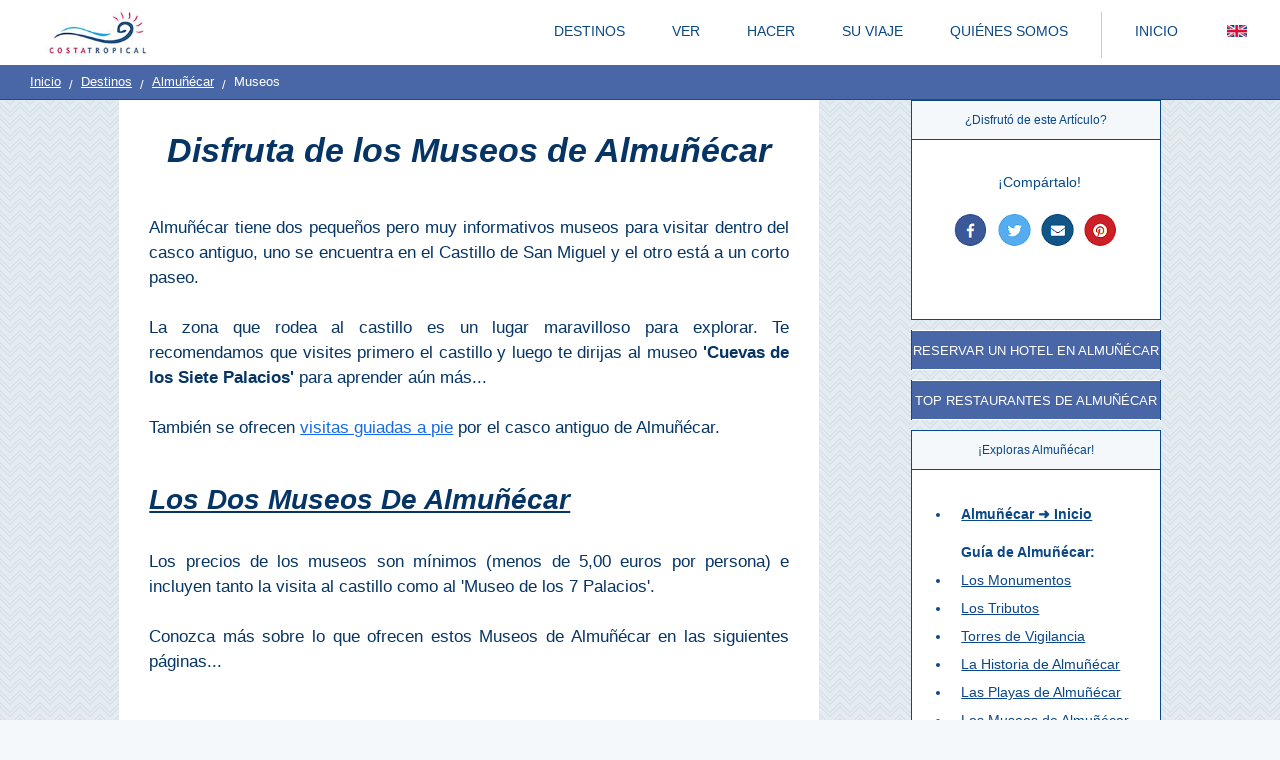

--- FILE ---
content_type: text/html; charset=utf-8
request_url: https://www.costatropical.net/es/almunecar/almunecar-museos.php
body_size: 31410
content:
<!DOCTYPE HTML>
<HTML lang="es">
<HEAD>

<TITLE>Museos de Almuñécar | ¡Exploralos Aquí! | Los Precios, Horarios, y Más</TITLE>

<link rel="alternate" hreflang="en" href="https://www.costatropical.net/almunecar/almunecar-museums.php" />
<link rel="alternate" hreflang="es" href="https://www.costatropical.net/es/almunecar/almunecar-museos.php" />

<meta charset="UTF-8">
<script src="https://cmp.gatekeeperconsent.com/min.js" data-cfasync="false"></script> <!--EZOIC PRIVACY HEADERS 1 & 2 -->
<script src="https://the.gatekeeperconsent.com/cmp.min.js" data-cfasync="false"></script>
<script async src="//www.ezojs.com/ezoic/sa.min.js"></script> <!--EZOIC HEADER SCRIPTS 3 & 4 -->
<script>
    window.ezstandalone = window.ezstandalone || {};
    ezstandalone.cmd = ezstandalone.cmd || [];
</script>

<!--GOOGLE MANAGER -->
<!-- Google tag (gtag.js) -->
<!--
<script data-noptimize="1" data-cfasync="false" data-wpfc-render="false">
  (function () {
      var script = document.createElement("script");
      script.async = 1;
      script.src = 'https://tpembar.com/MTM2NzM.js?t=13673';
      document.head.appendChild(script);
  })();
</script>
 <script defer src="https://www.googletagmanager.com/gtag/js?id=G-XKBY8K8PKS"></script>
<script>

  /*window.dataLayer = window.dataLayer || [];
  function gtag(){dataLayer.push(arguments);}
  gtag('js', new Date());
  gtag('config', 'G-XKBY8K8PKS'); */
  
	(function(w,d,s,l,i){w[l]=w[l]||[];w[l].push({'gtm.start':
	new Date().getTime(),event:'gtm.js'});var f=d.getElementsByTagName(s)[0],
	j=d.createElement(s),dl=l!='dataLayer'?'&l='+l:'';j.async=true;j.src=
	'https://www.googletagmanager.com/gtm.js?id='+i+dl;f.parentNode.insertBefore(j,f);
	})(window,document,'script','dataLayer','GTM-TCH9C8B');
    
 </script>
	
<!-- code for dynamic right column height -->
<script>
window.onload = function() {
contentheight();
};
function contentheight() {
var clientHeight1 = document.getElementById('right-column-margin').offsetHeight;
var clientHeight2 = document.getElementById('ad-column').offsetHeight;
var clientHeight = clientHeight1 - clientHeight2 - 100;
var clientHeightTxt = '-' + clientHeight + 'px'
document.getElementById("right-column-margin").style.top = clientHeightTxt;

}
</script>

<!--<script async src="https://pagead2.googlesyndication.com/pagead/js/adsbygoogle.js?client=ca-pub-9715032946227391" crossorigin="anonymous"></script>-->
<!--<script async src='https://www.google-analytics.com/analytics.js'></script>-->
<!--<script async src="https://cdn.jsdelivr.net/npm/lazyadsense@1.0.6/dist/adsense-lazyload.min.js" crossorigin="anonymous"></script>-->




 
<!-- META ########################################################################################## */ -->
<meta name="verify-v1" content="VOOBocl+lBMcFJDJ/cpggg0hAIyR9ER8JWi8ONXFs84=" >
<meta name="tradetracker-site-verification" content="9264eb5314615cf1047bbbeea63d263032603443" />
<meta name="viewport" content="width=device-width, initial-scale=1.0">
<meta property="fb:app_id" content="2737812916292586" />
<meta name="verify-admitad" content="9ab52eac62" />
<link rel="icon" href="https://www.costatropical.net/favicon.png" type="image/x-icon">
<link rel="shortcut icon" href="https://www.costatropical.net/favicon.png" type="image/x-icon">
<style>
/*########### MAIN STYLES ###################*/


@font-face {font-family: 'icomoon'; src:  url('/fonts/icomoon.eot?sodi9v'); src:  url('/fonts/icomoon.eot?sodi9v#iefix') format('embedded-opentype'),
url('/fonts/icomoon.ttf?sodi9v') format('truetype'),url('/fonts/icomoon.woff?sodi9v') format('woff'),url('/fonts/icomoon.svg?sodi9v#icomoon') format('svg');font-weight: normal;
font-style: normal;font-display: block;}
[class^="icon-"], [class*=" icon-"] {font-family:'icomoon'!important; speak: never;font-style: normal;font-weight: normal;font-variant: normal;text-transform: none;line-height: 1;
-webkit-font-smoothing: antialiased;-moz-osx-font-smoothing: grayscale;}
.icon-flag:before {content: "\f024";}.icon-spoon-knife:before {content: "\e9a3";}.icon-plane:before {content: "\f072";}.icon-suitcase:before {content: "\f0f2";}.icon-automobile:before {content: "\f1b9";}.icon-spoon-knife:before {content: "\e9a3";}
.icon-car:before {content: "\f1b9";}.icon-bus:before {content: "\f207";}.icon-envira:before {content: "\f299";}.icon-bicycle:before {content: "\f206";}
html, body {padding:0px;margin:auto;scroll-behavior:smooth;font-family: Arial, Helvetica, sans-serif;background:#f5f8fa;}.content .mainText{FONT-Family:Arial; FONT-SIZE:17px; COLOR:#0b4887; line-height: 1.5; width:79%; text-align:justify; position:relative; display:block; padding:20px 0 0 0;left:10%;background-color:#fff;}.mainText a[href]{text-decoration:underline;color:#166aea;}p {line-height: 25px; margin: 15px 0;}.mainText .p-menu, .p-menu{margin:10px 0;}.mainText p {line-height: 25px;margin:35px 0;}.indent-text p {margin:25px 0;}hr, .indent-text hr, hr.box{border-top: 1px dashed #0b4887;border-bottom: 0px;margin: 30px 0 30px 0;}hr:not([size]){height: 1px;}hr .hr-white{border-top:#fff;}hr.box{display:none;border:none;}
.flex{display:flex;flex-flow:row wrap;justify-content:center;margin:0;padding:5px;}.flex-photo{width:100%;border-style: solid; border-width: 1px 1px 1px 1px; COLOR:#0b4887;margin-top:50px;margin-bottom:50px;}.flex-photo-1{width:50%;}.flex-photo-2{padding:20px 20px 0 0;margin:0;width:50%;}.photo_desc{width:90%;}
.affiliate-disclosure{font-size:.8em; color:#3f6b99;}.seo-head{font-size:.7em; color:#3f6b99;} .rest-title{font-weight:bold;color:#0b4887;font-size:.9em;text-transform:uppercase;}ul li hr.recommend{color:#fff;}.noTrans td{text-transform:none;padding-top:10px}.bell{list-style-type: "🔔";}
@media screen and (max-width: 1000px) {.affiliate-disclosure{font-size:.6em; color:#3f6b99;padding-top:15px;}}
@media screen and (max-width: 750px) {.flex-photo-1,.photo_desc{width:100%;padding:0;}.flex-photo-2{padding:20px 10px 10px 10px;margin:0;width:100%;}hr.box{display:block;border-top:1px dashed #0b4887;}}
@media screen and (max-width: 600px) {.affiliate-disclosure{font-size:.6em; color:#3f6b99;padding-top:15px;}}
/*########### STICKY HEADER  ###################*/
.sticky {position: fixed; z-index: 1000!important; top: 0; width: 100%; height: 65px; box-shadow: 1px 1px 10px 1px #a3a1a1;}
.sticky + .content {width: 100%; padding-top: 102px;}
/*########### TOP HEADER BAR  ###################*/
.wrapperHeader {width:100%; height: 65px; background-color: #fff; box-shadow: 0px 0px 10px 0px #a3a1a1;}
.header {width: 100%; float:right; padding: 5px 15px 0px 0px;}.browser-header{width:100%; display:block;}.mobile-header{width:100%; display:none;margin-right:5px;}.navbar-nav{float:right;}.navbar-nav a:hover, .dropdown:hover .dropbtn {background-color: #ebebf0;}.logo-box{float:left;top:50px;margin:3px 10px 0 40px;width:35%;}
.logo{width:120px;height:51px;}.icon-images-divider{display:inline-block; background: url('/images/icons/icon-sprite.png') no-repeat;background-position:-5px -161px; width:5px; height:50px;}.hash{width:28px;height:28px;}
/* DROP DOWNS IN THE HEADER ########################################################################################## */
.dropdown {float:left;overflow: hidden;}.dropdown-Item, .dropdown-lastItem {padding: 5px 3px 0px 3px; display:inline-block;}
.dropdown-lastItem {padding: 5px 10px 0px 3px;}.dropdown-flag{padding:18px;}.dropdown-img-mobile {padding: 19px 15px 21px 0px; display:inline-block; float:right;}
.dropdown .dropbtn {FONT-Family: Arial; FONT-SIZE:14px; COLOR:#0b4887;border: none;padding: 14px 16px;background-color: inherit;cursor:pointer;}.dropdown .dropbtn a[href]{COLOR:#0b4887;text-decoration:none;}
.dropdown-content {display:none;position:absolute;background-color: #fff;min-width: 160px;box-shadow: 0px 8px 16px 0px rgba(0,0,0,0.2);z-index: 1;FONT-SIZE:14px; COLOR:#0b4887;border: 1px solid #d8d0d0;border-radius: 0 0 4px 4px;}
.dropdown-content a, .dropdown-content a[href] {float: none;padding: 5px 10px;text-decoration: none;display: block;text-align:left;FONT-SIZE:14px; COLOR:#0b4887;font-weight:100;}.tabDiv,.tabDiv2,.tabDiv3{display:none;}
.dropdown-content a:hover {background-color: #eaeaf0;COLOR:#0b4887;}
.multi-column-dropdown {list-style: none; margin: 0px; padding:20px 0 3px 0;}.column-dropdown {list-style: none; margin: 0px; padding:5px 0 3px 0;}
.menu-header {padding: 3px 16px 10px 10px; COLOR:#0b4887; text-decoration:underline; font-weight:600;}.divider{border-top: 1px solid #d8d0d0; margin:10px 0 10px 0;}
.dropdown:hover .dropdown-content {display: block;}
@media screen and (max-width: 1350px) {.dropdown .dropbtn {FONT-SIZE:13.5px;}.dropdown-Item {padding: 5px 15px 0px 0px;}.dropdown-lastItem {padding: 5px 5px 0px 0px;}}
@media screen and (max-width: 1200px) {.dropdown .dropbtn {FONT-SIZE:13px; font-weight: 500;}.dropdown-Item{padding: 5px 0px 0px 0px;} .dropdown-lastItem {padding: 5px 5px 0px 0px;}}
@media screen and (max-width: 1100px) {.dropdown:hover .dropdown-content {top:67px; right:5px;}.dropdown-img-mobile {padding:15px 10px 0px 0px;}.dropdown-flag{padding:21px 15px 20px 0}.header-white {font-size:25px;} .content .mainText{FONT-SIZE:16px;}}
@media screen and (max-width: 1050px) {.browser-header{display: none;}.mobile-header{display:block;}}
@media screen and (max-width: 700px) {.logo-box{margin:3px 10px 0 20px;}.logo {width:110px;height:49px;}}
/*########### HEADERS H1 H2...  ###################*/
h6, .h6, h5, .h5, h4, .h4, h3, .h3, h2, .h2, h1, .h1 {margin-top: 0;margin-bottom: 0;font-weight: 500;line-height: 1.4;text-transform: capitalize;}h1 {text-transform:initial;}
.header-blue, h2.header-blue, h2.header-blue-sub, h2.header-turk-sub, h3.header-blue-sub, h4.header-blue-sub, h5.container,span.container,.header-main{FONT-Family: Helvetica, Georgia, Times New Roman, "PT Serif Web Italic", "FjordOne Regular", "monotype corsiva", Arial; COLOR:#063565; font-weight:bold; font-style:italic;}
.header-blue,.header-main {text-align:center; line-height:1.2em;padding:10px 0 20px 0;}.header-main{FONT-SIZE:28px;padding-top:30px;}
h2.header-blue-sub, h2.header-turk-sub, h3.header-blue-sub, h4.header-blue-sub, h5.container,span.container{FONT-SIZE:28px; text-decoration:underline; padding-top:17px; padding-bottom:30px;text-align:left;}
h2.header-blue-sub{padding-top:15px;}
h2.header-blue{FONT-SIZE:2em;padding:25px 0 0 0; font-style:italic;}
h3.header-blue-sub{FONT-SIZE:25px;text-decoration:none;padding:20px 0 20px 0;}
h2.header-turk-sub{color:#166aea;FONT-SIZE:1.5em;}.sm-turq{color:#166aea;font-weight:bold;}
h4.header-blue-sub{FONT-SIZE:1.3em;} h5.container,span.container{FONT-SIZE:1.6em;padding-bottom:10px;}
.header-white{text-align:center;FONT-SIZE:15px; COLOR:#fff; padding-bottom:20px;}
.headline-sub{FONT-Family:Arial; font-size:.9em; color:#3f6b99; font-style:italic; text-align:center;}
/*########### GENERAL STYLES FOR LIST ITEMS  ###################*/
ol,ul {padding-left: 2rem;}ol,ul,dl {margin-top: 0;margin-bottom: 2rem;}ol ol,ul ul, ul,ul ol {margin-bottom: 0;}
li.head{list-style:none;}li.pro{list-style:none;line-height:23px;}img.pro{width:30px;height:30px;position:relative;display:block;left:-40px;top:28px;
}li.blue::marker {font-size: 1.5rem;content: "😍";right: -10px;}
.bullets{list-style-position:outside; margin-left: 0px; padding-left: 2em; text-align:left;} .bullets li {padding:0 0 1em 1em;}.bullets li.head:before{content:none;}
.cont {float:left; padding:10px 35px 10px 0px;}.img-cont {width:300px;}.tour-bullet{list-style-position:outside;padding:0 0 0 20px;display:flex;flex-direction:column;gap:5px;text-align:left;}.tour-bullet li.head{position: relative;left:0px;margin-top:10px;}
.pinterest-PIN{text-align:center;}
@media screen and (max-width: 600px) {h1.header-blue{font-size:2em;width:100%;}h2.header-blue{font-size:2.1em;width:100%;padding:20px 30px 0 30px;line-height:1.3;}.img-cont {width:370px;height:370px;padding:15px 0 15px 0;}h2.header-blue-sub{font-size:1.5em;}.header-white {font-size:17px;} ul{list-style-position:inside; padding-left: 0;}.tour-bullet LI{padding: 5px 0px; }}
/*########### CONTENT MAIN PAGE  ###################*/
.content, .content-inner {text-align:center;}.content-inner{background-color: #e5ecf1;
background-image: url("data:image/svg+xml,%3Csvg xmlns='http://www.w3.org/2000/svg' width='20' height='12' viewBox='0 0 20 12'%3E%3Cg fill-rule='evenodd'%3E%3Cg id='charlie-brown' fill='%2382a2ba' fill-opacity='0.2'%3E%3Cpath d='M9.8 12L0 2.2V.8l10 10 10-10v1.4L10.2 12h-.4zm-4 0L0 6.2V4.8L7.2 12H5.8zm8.4 0L20 6.2V4.8L12.8 12h1.4zM9.8 0l.2.2.2-.2h-.4zm-4 0L10 4.2 14.2 0h-1.4L10 2.8 7.2 0H5.8z'/%3E%3C/g%3E%3C/g%3E%3C/svg%3E");}
/* SOCIAL MEDIA BUTTONS #############################################################################################*/
.icon-bar {text-align:center;}.icon-bar a {display:inline-block;width:35px; height:35px;}
/*################ 2 column pages ##################################################################################*/
.mainText .mainBody-2-columns{width:100%;padding:30px 10px 50px 10px;display:block; text-align:left;background-color:#fff;}
.main{text-align:center;padding:15px 10px 30px 10px;}.strip{height:8px;width:100%;margin:0;}.bg-blue{background-color:#284774;}.bg-white{background-color:#fff;}.bg-grey{background-color:#466797;}
.mainBody-2-columns{width:90%;padding:0px 10px 50px 10px;display:inline-block; text-align:left;}
.mainText .mainText-2-column, .mainText-2-column{width:70%; margin-left:0%;padding:20px 30px 20px 15px;background-color:#fff;display:inline-block; FONT-Family:Helvetica, Arial; FONT-SIZE:17px; COLOR:#063565; line-height: 1.5;}.mainText-2-column a[href]{text-decoration:underline;color:#166aea;}
.mainText-2-column {width:800px;max-width:800px;margin-left:6%;padding:20px 30px 20px 30px;} 
.mainText .right-column-margin,.right-column-margin{width:25%;float:right;margin-right:3%;margin-top:120px;text-align:center;display:inline-block;}
.right-column-margin{width:300px;margin-right:6%;margin-top:0;}
.indent-text{width:100%;text-align:justify;}
.blue-bar{width:100%;vertical-align:middle;height:40px;background-color:#284774;margin-top:30px;color:#fff;font-size:15px;text-align:center;padding-top:8px;margin-top:15px;}
.main_text_area{width:100%;margin-top:20px;padding-left:10%;padding-right:10%;text-align:justify;}
/*######################################## GOOGLE ADS ##########################################################################*/
.mainText .info-strip, .info-strip{display:block;position:relative;width:99%;background:#f7f7f7;padding-top:0;margin-top:40px;margin-bottom:20px;margin-left:4px;}
.info-strip{width:800px;margin-left:-32px;left:2px;}
@media screen and (max-width: 1500px) {.mainText-2-column{margin-left:4%;}.right-column-margin{margin-right:4%;}}
@media screen and (max-width: 1400px) {.mainText-2-column{margin-left:1%;}.right-column-margin{margin-right:1%;}}
@media screen and (max-width: 1300px) {.mainText-2-column{width:700px;margin-left:4%;}.info-strip{width:700px;}.right-column-margin{width:250px;margin-right:4%;}
.mainText .mainText-2-column{width:100%; margin:0; FONT-SIZE:18px;}.mainText .right-column-margin{width:85%;margin:0;float:none;vertical-align:middle;}.mainText .mainBody-2-columns{text-align:center;}}
@media screen and (max-width: 1200px) {.mainText-2-column{width:650px;margin-left:2%;}.info-strip{width:650px;}.right-column-margin{width:250px;margin-right:2%;}
.mainBody-2-columns{width:85%;}}
@media screen and (max-width: 1150px) {.mainText-2-column{width:90%; margin:0; FONT-SIZE:17px;}.info-strip{width:100%;margin-left:0;left:0;}
.right-column-margin{width:90%;margin:0;margin-right:0;margin-top:20px;float:none;vertical-align:middle;}}
@media screen and (max-width: 950px) {.content-inner{background-color:#fff; background-image: none !important;}.mainText-2-column{width:100%;}.mainText .mainBody-2-columns{padding:0;width:100%;}.mainBody-2-columns{padding:0;width:95%;}.right-column-margin{width:100%;margin:0;}.content .mainText{top:60px;margin-bottom:60px;}}
@media screen and (max-width: 700px) {.rest-title{font-size:.8em;}.mainText .info-strip,.info-strip{width:100vw;position:relative;margin-left:-50vw;left: 50%;}.mainText .show-desk,.show-desk{display:none;}.content .mainText{top:110px;margin-bottom:110px;width:100%;left:0;FONT-SIZE:18px;}.mainText{FONT-SIZE:18px;}.mainText-2-column{FONT-SIZE:18px;}}
@media screen and (max-width: 500px) {.header-white {font-size:17px;}.mainText-2-column{width: 100%; padding:0 10px;margin-left:0;}
.mainText .mainText-2-column{width: 96%; padding:0 10px;margin-left:0;} h1.header-blue{font-size:2em;padding-top:60px;padding-bottom:5px;}h2.header-blue{font-size:2em;padding:60px 30px 0 30px;line-height:1;}h2.header-blue-sub{font-size:1.6em;padding:20px 0 30px 0;line-height:1.5;}}

/*######################## PHOTOS!!! ##############################################################*/
.photoInline, .photoInline-2-column, .photoInline-sidebar{object-fit:contain; position:relative;}.photoInline-sidebar,.inline-ad{width:100%;}
.small-text{font-size:.8em;position:relative;bottom:10px;}.photoInline-2-column{width:100%;max-width:750px;height:auto;} .picture .photoInline-2-column{aspect-ratio:16/9;}
.photoInline-2-column-vert-left, .photoInline-2-column-vert-right{object-fit:contain;position:relative;width:49.5%;max-width:385px;height:auto;}
@media screen and (max-width: 1300px) {.photoInline-2-column{max-width:650px;min-height:350px;}}
@media screen and (max-width: 1200px) {.photoInline-2-column{max-width:600px;min-height:300px;}}
@media screen and (max-width: 1050px) {.photoInline-2-column{max-width:none;}.photoInline-sidebar{width:65%;}.photoInline-2-column-vert-left, .photoInline-2-column-vert-right{max-width:none;}}
@media screen and (max-width: 750px) {.img_tag .photoInline-2-column{width:100vw;margin-left:-50vw;left:50%;position:relative;}.small-text{font-size:.7em;bottom:5px;}
.photoInline-sidebar{width:100%; height:280px;}.photoInline-2-column,.photoInline{width:100%;object-fit:cover;} .photoInline-2-column-vert-left, .photoInline-2-column-vert-right{width:100%;height:auto;object-fit:cover;}}


/*################ RIGHT COLUMN & VILLAGE TOP HOTEL / ACTIVITY BOXES ######################################################*/
.right-column,.right-column-solid,.box-border,.box-border-acc{line-height:1.5;padding:0; border-style: solid; border-width: 0px 1px 1px 1px; COLOR:#0b4887; font-size:16px; background-color:#fff;}.right-column-solid{padding:0;border-width: 0px 1px 0px 1px;}.box-border-acc{height:115px;}.mainText .right-column .share{height:0;}
.right-column-top,.right-column-top-solid,.box-main-top{background-color:#f5f8fa; height:40px;border-style:solid; border-width:1px 0px 1px 0px; COLOR:#0b4887;padding-top:10px;font-size:13px;text-decoration:none;}.right-column-top-solid,.right-column-top-solid a[href]{text-decoration:none;color:#fff;background:#4967a7;}
.box-main-top{background-color:#125688;color:#ffffff;}
.right-column-links{width:95%; line-height:1.7;padding:15px 0 15px 20px;font-size:.9em;}
.right-column-links a[href] {color:#0b4887; text-decoration:underline;} .right-column-links a:hover {color:#a80e5e;}
.right-column-UL,.right-column-UL-2,.right-column-UL-sub{list-style-position:outside; margin-left: 0px; padding-left: 2em; text-align:left;}
.right-column-UL-2{padding-left: 1em;font-size:14px;line-height:2;}.right-column-UL LI,.right-column-UL-2 LI{padding-left:10px;}.star-toc{color:#a80e5e;}
.BTT, .BTT a[href]{text-align:center;background:#044981;height:40px;width:100%;color:white;line-height:1.5em;padding-top:15px;font-size:10px;font-weight:700;text-decoration:none;}
@media screen and (max-width: 1300px) {.right-column-top{font-size:12px;}.right-column-UL-2{padding-left:1.4em;}.right-column-links {padding-top:30px;}}
 @media screen and (max-width: 1000px) {.right-column{padding:0;border-width:1px 1px 1px 1px;margin:20px 0 20px 0;}.right-column-top{background-color:#125688; padding-top:14px;height:45px;text-align:center;border-width:0 0 1px 0; COLOR:#fff;font-size:14px;}.right-column-top-solid,.right-column-top-solid a[href]{background-color:#125688;}
.right-column-UL LI{padding:5px 0px 5px 0px;}.right-column-UL-2{font-size:15px;line-height:2;}}
@media screen and (max-width: 750px) {.box-border-acc{height:90px;}}
@media screen and (max-width: 600px) {.right-column-top{border-width:0;}.right-column{border-width:0;border-radius: 0px;box-shadow: 0 4px 8px 0 rgba(0, 0, 0, 0.2), 0 6px 20px 0 rgba(0, 0, 0, 0.19);}.right-column-UL LI{padding:5px 0 0 0;}}
/*############################################### TOP PHOTO AREA  ############################################################### */
.slider-desktop{display:block;margin:0;} .photos-mobile{display:none;margin:0!important;}
.topPhotoInner {width:100%; height:540px; background-size: cover; background-repeat:no-repeat; display:inline-block; position:relative;}
.topPhotoInner-Img {object-fit:cover; width:100%; height:600px;vertical-align: middle;}
.topOverlay{width:100%; bottom:100px; text-align:center; display:block; position:absolute;}.topOverlay2 a[href]{text-decoration:none;}
.topOverlay2{width:100%; bottom:-82px; text-align:center; display:block; position:absolute;}
.overlayBox{background:#ffffff;height:40px;width:215px; border-radius: 5px;border: 2px solid #fff;padding:8px 10px 15px 15px;margin:7px;color:#093467;
font-size:17px;font-weight:bold;font-family:'Helvetica';text-align:left;}.overlayBlue{background:#093467;height:34px;width:38px;display:block; 
position:relative;bottom:26px;left:155px; border-radius: 3px;border: 1px solid #093467;padding:0 0px 10px 10px;color:#fff;font-size:23px;}
.H1Top{color:#ffffff;font-size:63px;font-weight:bold;font-family:'Helvetica';}.H1Top-sub{display:none;}
.introHead{text-align:left;font-size:17px;font-weight:bold;font-family:'Helvetica';padding-left:55px;padding-top:35px;}
.blackFadeBar-Top,.Top2,.Top3,.Top4,.Top5,.Top6{width: 100%; top:0; left:0px;height:40px; position:absolute; background-color:#000000; opacity:.45;}
.content .blackFadeBar-Top{top:4px;}
.Top2,.Top4{top:0px;height:3px;background-color:#2aaae1;opacity:100%;}.Top3,.Top5,.Top6{top:2.5px;height:1px;background-color:#fff;opacity:100%;}.Top6{display:none;}
.textFadeBar-Top{width:100%;Top:15px;position:absolute; FONT-Family:Georgia;COLOR:#fff;text-align:center;}
.belowPhotoLine2 {width:100%; height: 2px; background-color: #fff;}
@media screen and (max-width: 1150px) {.topPhotoText {FONT-SIZE:40px;}} 
@media screen and (max-width: 950px) {.topOverlay2{width:70%;bottom:-120px;left:15%;}.overlayBox{margin:5px;}.H1Top{font-size:53px;}} 
@media screen and (max-width: 700px) {.textFadeBar-Top {font-size:14px;}.topOverlay2{background:#214775;width:100%;height:120px;left:0px;bottom:-210px;padding-top:8px;padding-bottom:5px;}.Top4{top:432px;}.Top5{top:315px;}.Top6{display:none;top:89px;}
.topPhotoInner {height: 325px;}.topPhotoInner-Img{height:325px;} .slider-desktop{display:none!important;} .photos-mobile{display:block;}
.H1Top{font-size:35px;position:relative;top:20px;}.H1Top-sub{display:block;color:#fff;font-size:18px;position:relative;top:20px;}.introHead{text-align:center;padding-left:0;padding-top:50px;margin:0 15px;}}
@media screen and (max-width: 610px) {.overlayBox{height:35px;width:185px;font-size:15px;padding:6px 10px 15px 13px;}.overlayBlue{height:29px;bottom:24px;left:127px;font-size:18px;padding:2px 3px 12px 13px;background:#2aaae1;border:#2aaae1;}}
@media screen and (max-width: 515px) {.topPhotoText {FONT-SIZE:25px; left:5%;}.page-title{display:none;}}
@media screen and (max-width: 420px) {.overlayBox{width:155px;font-size:14px;padding:7px 10px 15px 13px;}.overlayBlue{left:100px;height:28px;}
.textFadeBar-Top {FONT-SIZE:17px;Top:13px;}.topPhotoText {FONT-SIZE:20px;}}
@media screen and (max-width: 370px) {.overlayBox{width:135px;font-size:12px;padding:8px 10px 15px 4px;}.overlayBlue{left:87px;bottom:20px;}}
@media screen and (max-width: 320px) {.H1Top{font-size:23px;}.topPhotoInner{height:205px;}
.topOverlay2{bottom:-225px;padding-top:4px;padding-bottom:3px;}}
/*############################################### BUTTONS FOR BOOKING & VRBO.  ############## */
.button-book,.button-check,.button-check-TA,.button-check-vrbo,.button-book-villa, .button-book-vrbo {background-color: #154f8a; color: white; text-align: center; display: inline-block; font-size: 12px; cursor: pointer; FONT-Family:arial; width: 150px; height: 50px; border-radius: 12px; border: 2px solid #fff; line-height: initial;margin:3px 0;}.button-book{width:90px;height:40px;}.button-check,.button-check-TA,.button-check-vrbo{width:220px;height:40px;}.button-check-vrbo{background-color:#4d9fe6;}
.button-check-TA{background-color:#81a799;}.button-book-villa, .button-book-vrbo{width: 185px; height: 40px;}.button-book-vrbo{background-color:#4d9fe6;}.button-book-villa{font-size: 13px;}
@media screen and (max-width: 515px) {.button-book-villa,.button-book-vrbo{width: 180px;}.button-check,.button-check-TA,.button-check-vrbo{width:250px;}}
/* ##########################  BREADCRUMBS   ############################################################# */
.breadcrumb{background-color:#4967a7;height:30px;}.breadcrumb li a{COLOR:#fff;FONT-SIZE:13px;}.breadcrumb-item{color:#fff;FONT-SIZE:13px;padding-top:4px;}
.breadcrumb-inner{background-color:#4967a7; height:25px;}.breadcrumb-inner li a {COLOR:#fff;FONT-SIZE:13px;} .breadcrumb-item-inner{color:#fff;FONT-SIZE:13px;padding-top:4px;}
.nav-bar, .nav-bar-inner {width:100%; padding-left:15px;padding-top:5px;background-color:#4967a7;} .nav-bar-inner{background-color:#4967a7; height:35px;border-bottom: 1px solid #284774;}.breadcrumb-item + .breadcrumb-item::before {color:#fff;}
@media screen and (max-width: 700px) {.nav-bar, .nav-bar-inner {padding-left:0;}}
.breadcrumb {display: flex;flex-wrap: wrap;padding: 0 0 0 15px;margin-bottom:0px;list-style: none;}.breadcrumb-item + .breadcrumb-item {padding-left: 0.5rem;}
.breadcrumb-item + .breadcrumb-item::before {float: left;padding-right: 0.5rem;padding-top:3px;color: #fff;content: var(--bs-breadcrumb-divider, "/") /* rtl: var(--bs-breadcrumb-divider, "/") */;}
/* ############################ TABLES ############################ */
.table {--bs-table-bg: transparent;--bs-table-striped-color: #fff;--bs-table-striped-bg: #f5f8fa;;width:100%;margin-bottom: 1rem;color: #0b4887;vertical-align: top;border-color: #dee2e6;}table td{vertical-align: top;text-transform:capitalize;}
.table-tips td {border-bottom-color: blue;}.table > :not(caption) > * > * {padding:.5rem 1.5rem;background-color: #fff;background-image: linear-gradient(var(--bs-table-accent-bg), var(--bs-table-accent-bg));}
.table > tbody {vertical-align: inherit;}.table > thead {vertical-align: bottom;}.table > :not(:last-child) > :last-child > * {border-bottom-color: currentColor;}
.table-striped > tbody > tr:nth-of-type(odd) {--bs-table-accent-bg: var(--bs-table-striped-bg);color: #0b4887;border-top-width: 1px;border-bottom-width: 1px;}
table {caption-side: bottom;border-collapse: collapse;}th {text-align: inherit;text-align: -webkit-match-parent;}
thead,tbody,tfoot,tr,td,th {border-color: inherit;border-style: solid;text-align:left;border-width: 0px; /* Puts the table border lines in everywhere */}
@media screen and (max-width: 700px) {.table {font-size:18px;}.table > :not(caption) > * > * {padding:.5rem .8rem;}}
/*################################################  HOTEL PAGE TEMPLATE  #############################################*/
.h1-tour{padding-bottom:0;font-size:40px;margin:0 50px 0 50px;}.headDate{font-size:14px;text-align:center;}.banner{margin-bottom:40px;padding:20px 35px;font-family:Cambria, 'Hoefler Text', 'Liberation Serif', Times, 'Times New Roman', serif;font-size:16px;}.tour-photos{margin-bottom:0;}
.item-title {display:flex;align-items:center;margin-top:40px;}.item-title-2,.item-turk{display:flex;align-items:center;padding:0px 0 0 0;width:100%;}.item-turk{margin:20px 0 0 0;}.title-num {width:45px;}.title-name, .title-name-turk {width:90%;padding:0 10px 0 0;text-align:left;font-size:25px;line-height:1.1;}.title-name-turk {font-size:17px;font-weight:100;}.title-name .header-blue-sub{font-size:28px;padding-bottom:13px;}.title-name .header-blue-sub a[href]{COLOR:#063565;}.table .title-name{font-size:18px;padding-bottom:20px;font-weight:100;}.sell-out{top:0px; text-align:center; display:block; position:relative;background:#af143e;width:150px;height:30px;color:white;padding-top:4px;font-weight:bold;font-size:13px;}.more-imgs{max-width:200px;height:auto;object-fit:contain;}
.numberCircle,.numberCircle-turk, .numberCircle-sm {border-radius:50%;width:47px;height:47px;padding:6px 5px 5px 4px;text-align:center;margin:0px 15px 0 0;background:#284774;color:#fff;font:29px Arial, sans-serif;font-weight:bold;}.button-tour{cursor:pointer;FONT-Family:arial;color:#fff;background-image:linear-gradient(#2665a6, #284774);font-size:16px;width:100%;Height:50px;border:0;border-radius:0;margin:15px 0 0 0;}.numberCircle-turk{background-color:#0a95ff;padding-top:8px;}.numberCircle-sm{width:30px;height:30px;font-size:20px;padding-top:3px;margin:0 10px 20px 0;}
.reserve{text-align:center;font-weight:bold;padding-bottom:30px;}
.image-grid {gap:3px;padding:3px;display: grid;grid-template-columns:repeat(2, 1fr);grid-auto-rows: 200px;}
.image-grid > img {width: 100%;height: 100%;object-fit: cover;}
.image-main {grid-column: span 1;grid-row: span 2;row-height:200px;}.tour-sub-head{font-size:22px;padding:10px 0;text-align:left;font-weight:bold;}
.overlay{opacity: 0.7;}hr.btw-listings{margin:45px 0 45px 0;}hr.reviews{margin:45px 0 25px 0;}
.tip {background:#fff;border:1px solid #ccc;padding:10px 20px;position:relative;width:100%;margin:40px auto;font-size:15px;}.tip LI {font-size:1.2em;line-height:1.8em;}.tip p{padding:10px 0 0 0;margin:0;}
.tip-left:before, .tip-left:after {content:'';position:absolute;top:50%;left:-28px;border:14px solid transparent;border-right:14px solid #ccc;-webkit-transform:translate(0, -50%);
-ms-transform:translate(0, -50%);transform:translate(0, -50%);}.tip-left:after {border-right:14px solid white;left:-27px;}
@media screen and (max-width: 1024px) {.image-main{grid-column:span 2;grid-row:span 2;}.image-grid {grid-auto-rows:150px;}}
@media screen and (max-width: 700px) {.title-name .header-blue-sub{font-size:28px;padding-bottom:18px;}
.h1-tour{margin:0;}.more-imgs{width:175px;height:175px;}.title-name-turk {font-size:18px;line-height:1.5em;}}

/*################################################  OLD PHOTOS & Quote Blocks #############################################*/
.old-site-photo-border img {padding: 10px; border-style: solid; border-width: 1px; border-color: #A7A4A4; width:350px;height:auto;}
.center-old-site-photos {text-align:center; padding:20px 0 20px 0;}
.quote {margin: 0;background: #e7f3f8; color:navy;padding-top:0;padding-bottom:.5em;border-radius: 1em;border-left: 10px solid #0b4887;}.quoteBG{padding-top:0;padding-left:50px;border-left:0;quotes:"\201C""\201D""\2018""\2019";} .quoteBG:before {content:open-quote;font-size:8em;font-style: italic;font-family:"Georgia";color:#bfdae5;position:relative;display:block;top:55px;left:-65px;}.fig{padding-left:35px;}
.quote figcaption,.quote blockquote {margin: 1em;}.quote-text{width:100%;display:inline-block;line-height:1.5em;}

/*################ Hotel,  Restaurant & Tour Boxes ################*/
.hotel-res-box,.ad-box{padding:0; margin:20px 0 0 0;border: 1px solid #0b4887;}
.ad-box{background-color:#ffffff;border-style:none;box-shadow: 0 4px 8px 0 rgba(0, 0, 0, 0.2), 0 6px 20px 0 rgba(0, 0, 0, 0.19);}
.flex-box-top,.flex-box-home,.flex-box-wide{margin:20px 6px 0px 6px;width:340px;border:1px solid #dfdfdf;border-radius:8px;background-color:#fff;padding:10px;}.flex-box-home{width:280px;}.flex-box-wide{width:685px;}

.flex-box-top-img,.flex-box-img{border-top-left-radius:8px;border-top-right-radius:8px;position:relative;top:-10px;left:-10px;}
.flex-box-top .flex-box-top-img{width:339px;top:-20px;left:-20px;} .flex-box-home .flex-box-top-img{width:278px;} .flex-box-wide .flex-box-top-img{width:684px;top:-20px;left:-20px;}
.tour-ad-image{object-fit:cover; height:150px;max-width:275px; padding-right:20px;}.tour-ad{float:left;padding-bottom:0;}

.hotel-res-box-text,.ad-box-text{text-align:left; width:100%;line-height:1.5em;padding:10px;display:inline-block;background-color:#fff;} 
.hotel-res-box-text a[href]{color:#166aea;}.flex-lg{margin-top:30px;}
.flex-box-home .hotel-res-box-text a[href]{color:#0b4887;text-decoration:none;font-weight:bold;}
.flex-box-top .hotel-res-box-name::after{content:"\a";white-space: pre;}.hotel-res-box .hotel-res-box-name::after{content:"\a";white-space: pre;}
.flex-box-top .hotel-res-box-name, .flex-box-home .hotel-res-box-name, .hotel-res-box .hotel-res-box-name{text-transform: capitalize;display:block;padding:0 0 20px 0;font-size:17px;font-family:'Helvetica';color:#093467;text-decoration:none;}span.hotel-res-box-name{font-weight:bold;}
.flex-box-home .hotel-res-box-text{padding:0;}.tour-ad-desc{font-size:15px;line-height:1.5em;padding:0;}.flex-box-wide .tour-desc-wide{font-size:17px;}
.hotel-res-chart{padding:0px;width:100%;}.ad-box-text{padding-left:25px;}

.bold-box{margin: 0;background:#f5f8fa;color:navy;padding-top:0;padding:1em;border-left: 3px solid #0b4887;}
.bold-header{font-weight:bold;} .product-ad-image{object-fit:cover; height:250px; padding-bottom:20px; padding-right:20px;}.star{width:60px;vertical-align:middle;}.star-hotel{height:15px;vertical-align:middle;}.amazon{width:95px;vertical-align:middle;}.star-text{color:#908f8f; font-size:13px;}.blue-bar H2{font-size:15px;padding-top:2px;}
.tour-ad-more{display:block;}

@media screen and (max-width: 700px) {.hotel-res-box,.flex-box-top,.flex-box-home{width:97%;max-width:370px;}.flex-box-top .flex-box-top-img, .flex-box-home .flex-box-top-img{width:370px;}.flex-box-wide{width:100%; padding:0; margin:0;border:none;}.flex-box-wide .tour-desc-wide{width:89vw;padding:0;}.flex-lg{margin-top:10px;}.flex-lg .item-title-2{margin-left:10px;}.flex-box-wide .tour-ad{float:none;}.flex-box-wide .flex-box-top-img{width:100vw;margin-left:-50vw;left:48%;border-radius:0;}.hotel-res-box-text .tour-ad-desc{font-size:18px;}
.tour-ad-image{width:100%; height:auto; max-width:none;padding-right:0;padding-bottom:7px;}}
@media screen and (max-width: 400px) {.blue-bar,.blue-bar H2{font-size:12px;}.hotel-res-box,.flex-box-top,.flex-box-home{margin:0;width:100%;}}
/*################ Affiliate Link Boxes ################*/
.ad-box-menu{width:95%;}
.flex-aff-header{background-color:#125688;color:#ffffff;padding-top:7px;height:35px;width:100%;text-align:center;}
.flex-icon-box{float:left;padding:20px 10px 20px 50px;}
.flex-circle{width:50px; height:50px; background-color:#ba3f6c /*#125688*/; border-radius:50%;position:relative;}
.flex-icon{position:absolute;top:11px;left:12px;}
.flex-icon img {width:27px;}
.flex-icon-text{padding:20px 5px 30px 5px;font-size:14px;text-align:center;line-height:1.8em;}/*TEXT BESIDE CIRCLE*/
.flex-aff-links{width:100%;display:flex;flex-direction:row;flex-wrap: wrap;align-items:center;justify-content:center;}/*LINK BOXES AT BOTTOM*/
.flex-aff-links img {align-self:center;height:35px;padding-right:5px;}.ad-box .flex-aff-links a[href]{color:inherit;text-decoration:none;}
.aff-button,.aff-button-tips,.aff-button-loc{border:1px solid #d8dbdf;font-size:14px;height:45px;width:230px;padding:11px 8px 10px 5px;margin:0 5px 15px 0;display:flex;justify-content:center;transition: box-shadow .4s;}.aff-button-loc{width:330px;background-color:#d1e2f7;border-radius: 12px;}.aff-button-logo{60px;}
.aff-button-tips{height:45px;width:155px;padding:13px 5px 5px 5px;margin:0 5px 5px 0;justify-content:left;background:#ffffff;}
.aff-button:hover,.aff-button-tips:hover{box-shadow: 0 4px 8px 0 rgba(0, 0, 0, 0.1), 0 6px 20px 0 rgba(0, 0, 0, 0.09);}.box-site{color:#0e94f7;text-decoration:underline;padding:0 2px 0 2px;}
@media screen and (max-width: 900px) {.flex-icon-box{padding:40px 20px 60px 20px;}}
@media screen and (max-width: 600px) {.flex-aff-header{padding-top:12px;height:45px;}.flex-icon-text{padding:20px 0 5px 10px; text-align:left;}.aff-button{width:300px;}.quoteBG{font-size:14px;}.quote figcaption{font-size:12px;}.tour-ad-desc{font-size:14px;}.ad-box{padding:0px 0px 20px 0px;}.travel-guide{padding:30px 10px 20px 5px;}.flex-aff-links{padding-top:0px;}}
@media screen and (max-width: 500px) {.flex-icon-text{font-size:13px;line-height:2em;}.aff-button{width:250px;}.flex-aff-links{padding-top:0;}}
/*TABLE OF CONTENTS ************************************************************ */
.container table ol {padding-top:20px;}
.toc_container ul.right-column-UL-sub LI{list-style-type:circle;padding-left:10px;} #toc_contents{display:none;padding-top:30px;} .toc_container{padding:20px; text-align:left;}
.toc_container-no,.toc_container {background: #f5f8fa none repeat scroll 0 0;border: 1px solid #0b4887;display:table;font-size:90%;margin-bottom: 1em;padding-bottom:20px;width:100%;}.toc_container-no{margin-top:35px;text-align:left;padding:20px 40px;font-size:17px;}
#tos_title{cursor:pointer;}
.toc_container li, .toc_container ol, .toc_container ol li{list-style: none; list-style-type:decimal; padding:0px 0px 5px 10px!important; text-align:left;text-transform: capitalize;}#close_tos{display:none;}#open_tos, #close_tos{position:relative;float:right;padding:0 20px 3px 0;font-size:18px;}
/*########### DIRECTORY SECTION - RIGHT AND LEFT PAGE SECTIONS   ###################*/
.panel-body{font-size:14px; text-align:left;} .panel-heading{text-align:left;}
/*########### TABLES AND CARDS - Responsive columns - one column layout (vertical) on small screens ###################*/ 
* {box-sizing: border-box;}.column {float: left;width: 33%; padding: 0 10px;}.row {margin: 0 -5px; padding:20px 0px 0px 0px;}
.row:after { content: ""; display: table;clear: both;}
.card { box-shadow: 0 4px 8px 0 rgba(0, 0, 0, 0.2); padding: 16px; text-align:left; background-color: #faf8f8; height:250px;}
.table-header {line-height:1.5; font-weight:600; color:#921832; text-decoration:underline;}
@media screen and (max-width: 900px) {.column { width: 100%; display: block; margin-bottom: 20px; } .card{height:auto;} .mainText, .table {width:100%;}
.panel-body{font-size:12px;} .panel-title{font-size:12px;}}
@media screen and (max-width: 650px) {.left-column-links{display:block; float:none; width:95%; padding-right:0px;} .right-column-listings{display:block; float:none; width:95%; text-align:center;}}
@media screen and (max-width: 450px) {.mainText, .table {FONT-SIZE:18px;}}
/* SQUARE BOXES  ########################################################################################## */
.blackFadeBar {bottom: 0px; left: 0px; width:100%; Height:25%; display:inline-block; position:absolute; background-color:#000000; opacity:.50;}
.fadeBarText { line-height: 1.4; width:75%; left: 10%; top:82.5%; text-align:center; vertical-align:middle; display:inline-block; position:absolute; FONT-Family: 'Open Sans', sans-serif; FONT-SIZE:16px;COLOR:#ffffff;}
@media screen and (max-width: 1300px) {.blackFadeBar {Height:30%;} .fadeBarText { top:80%;}}
@media screen and (max-width: 700px) { .fadeBarText {font-size:11px; font-weight:600;top:80%;}.box-group{padding-top:0;}}
@media screen and (max-width: 500px) {.blackFadeBar {bottom: 5px; left: 0px;}}
@media screen and (max-width: 375px) {.fadeBarText {font-size:10px; font-weight:600;}}
/* MAP AREA ########################################################################################## */
.map-header-bar{height:35px;padding-top:7px;margin-top:30px;width:100%; background-color:#125688; display:inline-block;} #map {width:100%; height: 400px;}
@media screen and (max-width: 785px) {#map {width:100%; height: 300px;}}
@media screen and (max-width: 950px) {.map-header-bar{padding-top:12px;height:45px;}}
/* DISTANCES AREA ########################################################################################## */
.distances {width:100%; display:inline-block; background-color:#eff0f1;}.distances H2{font-size:24px;padding:20px 0;} .dist-table td {width:100px;}
/* ################### BLUE BOXES ON HOTEL PAGES ################### */
.box-group{padding-top: 30px;} .box-group-blue{padding-top: 10px; padding-bottom:10px; background-color:#284774;}
.box-group-blue-inline{padding: 10px 30px 10px 15px; background-color:#284774; color:#fff; font-size:17px; width:100%; border-radius: 15px 15px 15px 15px;}
.box-group-blue-inline H2{font-size:24px;padding:30px 0;text-decoration:underline;}.box-group-blue-inline .right-column-UL a[href]{color:#fce254; text-decoration:underline;}
.box-group-blue-inline .box-group-att{color:#fce254;}
@media screen and (max-width: 1250px) {.box-group-blue-inline{font-size:16px;}}
@media screen and (max-width: 950px) {.box-group-blue-inline{width:100%;}}
/*########### TOP SITES ICONS -  TABLE OF CONTENTS -- FLEX ITEMS!!!   ###################*/
.flex-box,.flex-box-menu,.flex-box-ad,.flex-box-ad-2,.flex-box-ad-3{text-align:center;padding:0px 20px 20px 20px;word-wrap: break-word;width:260px;}.flex-box-ad,.flex-box-ad-2,.flex-box-ad-3{padding:0px 10px 10px 0px;width:240px;}.flex-box-menu{padding:0;width:95%;}.flex-box-menu-left{float:left;padding-right:15px;}.flex-box-ad-3{padding:0px 10px 10px 10px;width:240px;}.flex-box-main{text-align:center;padding:0px 10px 10px 00px;word-wrap: break-word;width:33%;}.flex-map{padding: 10px;}.flex-box-map{padding: 5px; border-style: solid; border-width: 1px; border-color: #A7A4A4;text-align:center;background-color:#fff;}.flex-box-main-text{font-size:13px;width:95%; line-height:1.8em;padding:10px 0px 0px 20px;}.flex-P{display:block;}.flex-child{width:40%;padding:0 10px;}
.flex-image,.flex-img-white,.flex-image-menu,.flex-image-book, .flex-image-sb{object-fit:cover;height:150px;width:auto;aspect-ratio:auto 10/16;border: 1px solid white;
padding:1px;background-color:#fff;}.flex-img-white{border: 1px solid white;}.flex-image-menu{height:65px;padding:2px;}.flex-image-book{height:310px;padding:2px;}.flex-image-sb{width:225px;height:188px;padding:2px;} .flex-title,.flex-title-white,.flex-title-2,.flex-title-ad{font-size:14px;}.flex-title-map{font-size:14px;}.flex-title-white a[href]{color:white;text-decoration: inherit;} .flex-title a[href]{color:inherit;text-decoration: inherit;} .flex-title-2 a[href]{color:inherit;text-decoration: inherit;}.flex-title-bg{height:50px;width:225px;left:15%;bottom:60%;display:none; position:relative;background-color:#000000; opacity:.45;}.flex .flex-ad-text a[href]{color:inherit;text-decoration: inherit;}.map-image{width:190px;}.material-icons{display:inline-flex;vertical-align:top;top:10px;}
.flex-title-sub{color:#908f8f; font-size:14px; line-height:1.4;}.flex-price{color:#0e94f7;}
.flex-book-now{display:none;}
@media screen and (max-width: 1500px) {.flex-box-ad{display:none;}}
@media screen and (max-width: 1300px) {.flex-title-2{font-size:12px;}.flex-image-menu{height:50px;padding:2px;}.flex-P{display:none;}.flex-child{width:100%;}
.flex-child .flex-box-top{width:50%;margin:0 25% 0 25%;}}
@media screen and (max-width: 950px) {.flex-box-ad{display:inline;}} 
@media screen and (max-width: 810px) {.flex-box-ad{display:none;}}
@media screen and (max-width: 750px) {.flex-box-main{width:100%;}.flex-title-map{font-size:18px;}}
@media screen and (max-width: 550px) {.flex-child .flex-box-top{width:450px;margin:0 5% 0 5%;}.flex-box,.flex-box-ad,.flex-box-ad-2,.flex-box-ad-3{height:250px;width:370px;}.flex-box-ad-2{display:none;}.flex-book-now{display:inline;}.flex-ad-text{font-size:13px;}.flex-image,.flex-img-white{height:225px;}.flex-hr{display:none;}.map-image{width:325px;}.flex-box-menu{padding-top:10px;}
.flex-title,.flex-title-white{text-align:center;bottom:75%;display:block; position:relative;color:#ffffff;}.flex-title-bg{display:block;}.flex-title-sub{display:none;}}
@media screen and (max-width: 400px) {.flex-image,.flex-img-white{height:190px;}.flex-child .flex-box-top{width:350px;margin:0 5% 0 5%;}}
/* FOOTER AREA ########################################################################################## */
.footer-to-top{width:100%;text-align:center;height:40px;background-color:#466797;}.footer-to-top:hover{background-color:#5172a2;}.footer-to-top a {height:100%;color:#FFF;font-size:13px;text-decoration:none;padding-top:13px;display:block}
.footer {width:100%;height:100%; background-color:#284774;}.wrapperRow-footer {padding:10px 0px 30px 0px;text-align:center;line-height:1.4;}
.flex-footer{margin:20px 40px 40px 40px;text-align:left;}
.footer-title, .footer-title a[href]{font-size:15px;color:white; line-height:2.8;}.footer-sub a[href]{font-size:14px;color:#5BC0F6;text-decoration:none;}
.footer-sub-2,.footer-sub-2 a[href] {font-size:13px;color:#ffffff;text-decoration:none;padding-top:20px;}
@media screen and (max-width: 550px) {.flex-footer{width:100%;margin-left:30%;text-align:left;}.footer-title{font-size:18px;text-decoration:underline;}.footer-sub a[href]{font-size:16px;}}
@media screen and (max-width: 400px) {.flex-footer{margin-left:25%;}}
</style>

<meta property="og:type" content="website">
<meta property="og:title" content="Museos de Almuñécar | ¡Exploralos Aquí! | Los Precios, Horarios, y Más">
<meta property="og:url" content="https://www.costatropical.net/es/almunecar/almunecar-museos.php">
<meta property="og:image" content="https://www.costatropical.net/images/full-screen/almunecar/almunecar-museums-7-palacios-1-mobile.jpg">
<meta property="og:image:width" content="1000px"><meta property="og:image:height" content="600px">

<meta name="description" content="Todo sobre los Museos de Almuñécar, los precios, los horarios, y mas... Costa Tropical Granada" />
<meta name="keywords" content="Museos Almuñécar, Museos Granada, Almuñécar, Almunecar Museums" />


</HEAD>

<BODY>



<div class="wrapperHeader" id="myHeader">
    	<div class="header"> 
        
        	                <!--<div class="blackFadeBar-Top" style="height:15px;background-color:#f5f8fa;opacity:100%;"></div>
                <div class="textFadeBar-Top" style="width:100%;text-align:left;padding-left:20px;color:#4967a7;font-size:8px;top:2px;text-decoration:none;
                font-stretch:extra-expanded;text-transform:uppercase;font-family:sans-serif;font-weight:bold;">
                Aprende más sobre &#10140; &nbsp; </div>
                 <div style="background-color:#dbdbdb;width:100%; height:1px;position:absolute;top:15px;"></div>-->
                          
			<div class="logo-box"><a href="/es/"><img alt="Costa Tropical Logo" class="logo" src="/images/icons/logo-sm.jpg"></a></div>
            
             <div class="browser-header">
             	<div class="navbar-nav">
                    
                            <div class="dropdown dropdown-Item"><button class="dropbtn" onclick="window.location.href='/es/destinos-de-la-costa-tropical.php'">DESTINOS</button>
                            
                                 <div class="dropdown-content">
                                     <table style="width:500px;">
                                         <tr>
                                             <td>
                                                  <ul class="multi-column-dropdown">
                                                    <li class="menu-header">Costa Tropical</li>
                                                     <li><a href="/es/almunecar/almunecar.php">Almuñécar</a></li>
                                                     <li><a href="/es/la-herradura/">La Herradura</a></li>
                                                     <li><a href="/es/salobrena/">Salobreña</a></li>
                                                     <li><a href="/es/motril/">Motril</a></li>
                                                     <li><a href="/es/pueblos-de-costa-tropical.php">7 Pueblos Costeros</a><p></li>
                                                    
                                                 </ul>
                                             </td>
                                              <td>
                                                   <ul class="multi-column-dropdown">
                                                     <li class="menu-header">Costa del Sol</li>
                                                     <li><a href="/es/nerja/">Nerja</a></li>
                                                     <li><a href="/es/frigiliana/que-ver-en-frigiliana.php">Frigiliana</a></li>
                                                     <li><a href="/es/maro/">Maro</a></li>
                                                     <li><a href="/es/estepona/que-ver-en-estepona.php">Estepona</a></li>
                                                     <LI><a href="/es/mijas/que-ver-en-mijas-pueblo.php">Mijas</a></lI>
                                                     <li class="divider" style="width:80%;"></li>
                                                     <li class="menu-header">Ciudades</li>
                                                     <li><a href="/es/granada/que-ver-en-granada.php">Granada Capital</a></li>
                                                     <li><a href="/es/malaga/que-ver-en-malaga-capital.php">Malaga Capital</a><p></li>
                         
                                                </ul>
                                             </td>
                                             <td>
                                                   <ul class="multi-column-dropdown">
                                                     <li class="menu-header">Áreas a Descubrir</li>
                                                     <li><a href="/es/la-herradura/los-acantilados-de-maro-cerro-gordo.php">Reserva Natural de Maro</a></li>
                                                     <li><a href="/es/las-alpujarras/">Las Alpujarras</a></li>
                                                     <li><a href="/es/provincia/cadiz/ruta-de-los-pueblos-blancos-cadiz.php">Pueblos Blancos</a></li>
                                                     <li><a href="/es/destinos-de-la-costa-tropical.php">Todos Destinos &#10140;</a></li>

                                               	  </ul>
                                             </td>
                                         </tr>
                                     </table>
                                     
                                </div>
                                
                             </div> 
                             
                            
                             
                             <div class="dropdown dropdown-Item"><button class="dropbtn">VER</button>
                             
                             <div class="dropdown-content">
                                     <table style="width:240px;">
                                         <tr>
                                             <td>
                                                  <ul class="column-dropdown">
                                                     <li><a href="/es/almunecar/almunecar-museos.php">Los Museos</a></li>
                                                    <li><a href="/es/almunecar/almunecar-monumentos.php">Los Monumentos</a></li>
                                                    <li><a href="/es/playas-en-granada.php">Las 10 Mejores Playas</a></li>
                                                    <li><a href="/es/maro/playa-de-maro.php">Las Playas del Parque Natural</a></li>
                                                    <!--<li><a href="/es/maro/playa-de-maro.php">Playa de Maro</a></li>-->
                                                    <li><a href="/es/visitas-guiadas-granada-y-malaga.php">Visitas Guiadas</a></li>
                                                    <li><a href="/es/el-caminito-del-rey/">El Caminito del Rey</a></li>
                                                     <li><a href="/es/el-torcal-de-antequera/">El Torcal de Antequera</a></li>
                                                     <li><a href="/es/malaga/excursiones-desde-malaga.php">Excursiones Desde Málaga</a></li>
                                                    
                                                 </ul>
                                             </td>
                                         </tr>
                                     </table>
                                </div>
                                            
                             </div> 
                             <div class="dropdown dropdown-Item"><button class="dropbtn">HACER</button>
                             
                             <div class="dropdown-content">
                                     <table style="width:260px;">
                                         <tr>
                                             <td>
                                                  <ul class="column-dropdown">
                                                     	<li><a href="/es/la-herradura/buceo-la-herradura.php">Buceo y Snorkle</a></li>
                                                        <li><a href="/es/la-herradura/kayak-windsurf.php">Deportes Acuáticos / Excursiones</a></li>
                                                        <li><a href="/es/nerja/kayak-en-nerja.php">Kayak en la Reserva Natural</a></li>
                                                        <li><a href="/es/barranquismo-granada-rio-verde.php">Barranquismo en Granada</a></li>
                                                        <li><a href="/es/la-herradura/alquiler-de-barcos.php">Barcos y Motos Acuáticas</a></li>
                                                        <li><a href="/es/almunecar/alquiler-de-bicicletas.php">Alquiler de Bicicletas / Tours</a></li>
                                                        <li><a href="/es/la-herradura/parapente.php">Parapente / Paramotor</a></li>
                                                        <li><a href="/es/deportes-de-aventura/paseos-a-caballo.php">Paseos a Caballo</a></li>
                                                        <li><a href="/es/deportes-de-aventura/tenis-padel.php">Clubes de Tenis y Pádel</a></li>
                                                        <li><a href="/es/senderismo/">Senderismo</a></li>
                                                        <li><a href="/es/costa-tropical-esqui.php">Esquí en Sierra Nevada</a></li>
                                                       
                                                    	<li class="divider"></li>
                                                        <li><a href="/es/deportes-de-aventura/">Top Tours de Aventura</a></li>
                                                        <li class="divider"></li>
                                                        <li><a href="/es/cosas-que-hacer-ver-costa-tropical.php">Cosas que Hacer - Top 10</a></li>
                                                        <li><a href="/es/cosas-que-hacer-ninos-costa-tropical.php">Cosas que Hacer con Niños</a></li>
                                                        <li><a href="/es/cosas-que-hacer-gratis-costa-tropical.php">Cosas Gratuitas para Hacer</a></li>
                                                 </ul>
                                             </td>
                                         </tr>
                                     </table>
                                </div>
                             </div> 
                             
                             <div class="dropdown dropdown-Item"><button class="dropbtn">SU VIAJE</button>
                             
                             <div class="dropdown-content">
                                     <table style="width:200px;">
                                         <tr>
                                             <td>
                                                  <ul class="column-dropdown">
                                                    <li><a href="/es/hoteles/hoteles-en-la-costa-tropical.php">Los Mejores Hoteles</a></li>
                                                    <li><a href="/es/hostales/mejores-hostales-costa-tropical.php">Hostales & Pensiones</a></li>
                                                    <li><a href="/es/apartamentos/alquiler-de-apartamentos-costa-tropical.php">Alquiler de Apartamentos</a></li>
                                                     <li><a href="/es/villas/alquiler-de-villas-costa-tropical.php">Alquiler de Villas Privadas</a></li>
                                                     <li><a href="/es/costa-tropical-granada-campings.php">Buscar un Camping</a></li>
                                                     <li class="divider"></li>
                                                    <li><a href="/es/restaurantes-bares/restaurantes-en-costa-tropical.php">Los Mejores Restaurantes</a></li>
                                                    <li class="divider"></li>
                                                    <li><a href="/es/costa-tropical-transporte.php">Transporte</a></li>
                                                    <li><a href="/es/almunecar/coches-de-alquiler.php">Coches de Alquiler</a></li>
                                                    <li><a href="/es/almunecar/horario-del-autobus.php">Horarios del Autobus</a></li>
                                                    <li><a href="/es/almunecar/taxis.php">Taxis Locales</a></li>
                                                    <li><a href="/es/oficinas-de-turismo.php">Oficinas de Turismo</a></li>
                                                    <li><a href="/es/mapas/mapas-de-costa-tropical.php">Mapas</a></li>
                                                    <li class="divider"></li>
                                                    <li><a href="/es/hoteles/recomendaciones-de-viaje.php">Recomendaciones de Viaje</a></li>
                                                 </ul>
                                             </td>
                                         </tr>

                                     </table>
                                </div>
                                
                             </div>
                             
                             <div class="dropdown dropdown-Item"><div class="dropbtn"><a href="/es/quienes-somos.php">QUIÉNES SOMOS</a></div></div>
                             
                            <div class="dropdown dropdown-Item"><div class="icon-images-divider"></div></div>
                            
                            <div class="dropdown dropdown-Item"><div class="dropbtn"><a href="/es/">INICIO</a></div></div>

                            
                             <div class="dropdown dropdown-flag">
                               </a><a href="/almunecar/almunecar-museums.php">                              <img alt="language flag" style="width:20px;height:12px;" class="lazy" src="/images/placeholder.gif"  
                             data-src="/images/icons/uk-flag.png" data-pin-nopin="true"></a>
                             </div>


                    </div>
            </div>
                                                 
            	<div class="mobile-header">
            		<div class="navbar-nav">
                	
                     <div class="dropdown dropdown-img-mobile">
                     	<img class="hash lazy" id="openNav" href="#" style="cursor:pointer;" src="/images/icons/hash.png" onclick="openNav();return false;" alt="hash-icon">
                   </div>   
                </div>
           </div>
            
        </div>
     </div>


	<style>
.overlay-content HR{margin:3px 0 7px 0;}.menuButton{height:25px;width:30px;}td.recText{border:1px;padding:20px 0;margin:0px;text-align:left;}.recText a[href]{font-weight:bold;font-size:14px;color:#353535;width:35%;}.overlay-content .numberCircle{margin:0;width:43px;height:43px;}
.recText2 a[href]{font-size:12px;color:#8e8d8d;font-weight:200;}
.overlay-content flex{justify-content:left;}.greyBox{height:50px;background:#f5f4f2;;width:100%;padding:5px;text-align:center;}
.overlayNav {height: 100%;width: 0;position: fixed;z-index: 100;top: 0;left: 0;background-color: #fff;opacity:100%;overflow-x: hidden;}
.overlay-content {position: relative;top: 0;width: 100%;background-color: #fff;text-align:left;padding:15px 20px;}
.overlayNav a {padding: 8px;text-decoration: none;font-size: 36px;color: #000;}
.overlayNav .closebtn {position: absolute;top:5px;right:20px;font-size: 40px;color: #fff;cursor: pointer;}
.menu-items{float:left;padding:18px 0 0 15px;color:#fff;font-size:14px;}.menu-items-right{float:right;margin:0 50px 0 0;}.menu-items a[href]{color:#fff;font-size:14px;}
.tabs {display:flex;column-gap:5px;height:50px;background:#093467;}
.tabs a[href]{font-size:14px;}
.menuH2 a[href]{font-size:14px;}
.tabs > * {width:calc((100% - 10px) / 3);padding:5px;border-radius:5px 5px 0 0; border:4px; border-style:solid none none none; border-color:#2aaae1;}
.tab{background:#f5f4f2;box-shadow: 0 0 10px #dbdad8 inset;text-align:center;} 
#tab1:focus-within {background:#fff;outline: none;box-shadow:none;}
#tab2:focus-within {background:#fff;box-shadow:none;}
#tab3:focus-within {background:#fff;box-shadow:none;}
.overlay-content .button-check{width:92px;height:43px;padding-right:2px;padding-left:2px;opacity:95%;vertical-align:top;font-size:14px;}.overlay-content .butMenWide{width:190px;}
@media screen and (max-height: 450px) {.overlayNav a {font-size: 20px}.overlay-content {padding:15px 10px;}.menu-items-right{margin:0 45px 0 0;padding-top:14px;}
.overlay-content .button-check{width:95px;height:40px;font-size: 12px;}.overlay-content .butMenWide{width:140px;}.recText a[href]{font-size:11px;}.recText2{font-size:8px;}}

</style>

<div id="myNav" class="overlayNav">
<span href="/es/" class="closebtn" onclick="closeNav()">&times;</span>

<div style="height:50px;background:#093467;width:100%;">
	<div class="menu-items">
        <a href="/es/">Inicio</a> &nbsp; | &nbsp; <a href="mailto:info@costatropical.net">Contacto</a>
        &nbsp; | &nbsp; <a href="/es/quienes-somos.php" >Quiénes Somos</a>
    </div>
    <div class="menu-items-right">
                <a href="/almunecar/almunecar-museums.php"><img class="lazy" alt="language flag" style="width:20px; height:14px;" src="/images/placeholder.gif" 
        data-src="/images/icons/uk-flag.png" data-pin-nopin="true"></a>
            </div>

</div>


<div class="tabs">
    <div id="tab1" class="tab" tabindex="0" onclick="return tabFocus(this)"><h2><a href="#">Destinos</a></h2></div>
    <div id="tab2" class="tab" onclick="return tabFocus(this)"><h2><a href="#">Ver y Hacer</a></h2></div>
    <div id="tab3" class="tab" onclick="return tabFocus(this)"><h2><a href="#">Planificación</a></h2></div>
</div>

<div id="tabDiv" class="overlay-content">
  
    <H2 class="menuH2"><a href="/es/">COSTA TROPICAL &#10140;</a></H2><HR>
  	<flex>
            <button class="button-check"  onclick="location.href='/es/almunecar/almunecar.php';">Almuñécar</button>
            <button class="button-check"  onclick="location.href='/es/la-herradura/';">La Herradura</button>
            <button class="button-check"  onclick="location.href='/es/salobrena/';">Salobreña</button>
            <button class="button-check"  onclick="location.href='/es/motril/';">Motril</button>
            <!--<button class="button-check"  onclick="location.href='/province/granada/calahonda.php';">Calahonda</button>-->
            <button class="button-check"  onclick="location.href='/es/pueblos-de-costa-tropical.php';">Pueblos Costeros</button>
	</flex><p>
    
    <H2 class="menuH2"><a href="/es/">COSTA DEL SOL &#10140;</a></H2><HR>
  	<flex>
            <button class="button-check"  onclick="location.href='/es/nerja/';">Nerja</button>
            <button class="button-check"  onclick="location.href='/es/frigiliana/que-ver-en-frigiliana.php';">Frigiliana</button>
            <button class="button-check"  onclick="location.href='/es/maro/';">Maro</button>
            <button class="button-check"  onclick="location.href='/es/estepona/que-ver-en-estepona.php';">Estepona</button>
            <button class="button-check"  onclick="location.href='/es/mijas/que-ver-en-mijas-pueblo.php';">Mijas</button>
	</flex><p>
    
    <H2 class="menuH2"><a href="/province/granada/">PROVINCES &#10140; </a></H2><HR>
  	<flex>
            <button class="button-check"  onclick="location.href='/es/granada/que-ver-en-granada.php';">Granada</button>
            <button class="button-check"  onclick="location.href='/es/malaga/que-ver-en-malaga-capital.php';">Malaga</button>
	</flex><p>
    
    <H2 class="menuH2"><a href="/es/las-alpujarras/">LAS ALPUJARRAS &#10140; </a></H2><HR>
  	<flex>
            <button class="button-check"  onclick="location.href='/es/las-alpujarras/lanjaron.php';">Lanjarón</button>
            <button class="button-check"  onclick="location.href='/es/las-alpujarras/orgiva.php';">Órgiva</button>
            <button class="button-check"  onclick="location.href='/es/las-alpujarras/pampaneira.php';">Pampaneira</button>
            <button class="button-check"  onclick="location.href='/es/las-alpujarras/bubion.php';">Bubión</button>
            <button class="button-check"  onclick="location.href='/es/las-alpujarras/capileira.php';">Capileira</button>
            <button class="button-check"  onclick="location.href='/es/las-alpujarras/pitres-la-taha.php';">Pitres</button>
            <button class="button-check"  onclick="location.href='/es/las-alpujarras/trevelez.php';">Trevélez</button>
	</flex><p>
    
    <H2 class="menuH2"><a href="/es/provincia/cadiz/ruta-de-los-pueblos-blancos-cadiz.php">PUEBLOS BLANCOS &#10140; </a></H2><HR>
  	<flex>
    
            <button class="button-check" onclick="location.href='/es/grazalema/';">Grazalema</button>
            <button class="button-check" onclick="location.href='/es/zahara-de-la-sierra/';" alt="Zahara de la Sierra">Zahara de la Zahara</button>
            <button class="button-check" onclick="location.href='/es/setenil-de-las-bodegas/';">Setenil de las Bodegas</button>
            <button class="button-check" onclick="location.href='/es/olvera/';">Olvera</button>

    </flex><p>
    
    <H2 class="menuH2"><a href="/es/destinos-de-la-costa-tropical.php">OTRAS ZONAS &#10140; </a></H2><HR>
  	<flex>
    
            <button class="button-check" onclick="location.href='/es/la-herradura/los-acantilados-de-maro-cerro-gordo.php';">Reserva de Maro</button>
            <button class="button-check" onclick="location.href='/es/ardales/';">Ardales</button>
            <button class="button-check" onclick="location.href='/es/alora/alora-malaga.php';">Álora</button>
            <!--<button class="button-check" onclick="location.href='/es/la-axarquia/';">La Axarquia</button>
            <button class="button-check" onclick="location.href='/es/lecrin-valley/';">Valle de Lecrin</button>
            <button class="button-check" onclick="location.href='province/granada/';">Granada</button>-->

    </flex><p><HR>
    
    <div class="greyBox">
    <H2 class="menuH2"><a href="/es/destinos-de-la-costa-tropical.php">Todos Destinos</a></H2></div>
</div>
  

<div id="tabDiv2" class="overlay-content">
    <H2 class="menuH2"><a href="/es/cosas-que-hacer-ver-costa-tropical.php">QUÉ VER &#10140;</a></H2><HR>
  	<flex>
            <button class="button-check butMenWide"  onclick="location.href='/es/almunecar/almunecar-museos.php';">Museos</button>
            <button class="button-check butMenWide"  onclick="location.href='/es/almunecar/almunecar-monumentos.php';">Monumentos</button>
            <button class="button-check butMenWide"  onclick="location.href='/es/playas-en-granada.php';">Playas de Granada</button>
            <button class="button-check butMenWide"  onclick="location.href='/es/maro/playa-de-maro.php';">Playas de Maro</button>
            <button class="button-check butMenWide"  onclick="location.href='/es/malaga/excursiones-desde-malaga.php';">Excursiones Desde Málaga</button>
	</flex><p>
    
    <H2 class="menuH2"><a href="/es/cosas-que-hacer-ver-costa-tropical.php">QUÉ HACER &#10140; </a></H2><HR>
  	<flex>
            <button class="button-check"  onclick="location.href='/es/la-herradura/buceo-la-herradura.php';">Buceo</button>
            <button class="button-check"  onclick="location.href='/es/la-herradura/kayak-windsurf.php';">Deportes Acuáticos</button>
            <button class="button-check"  onclick="location.href='/es/nerja/kayak-en-nerja.php';">Kayak</button>
            <button class="button-check"  onclick="location.href='/es/barranquismo-granada-rio-verde.php';">Barranquismo</button>
            <button class="button-check"  onclick="location.href='/es/la-herradura/alquiler-de-barcos.php';">Lanchas</button>
            <button class="button-check"  onclick="location.href='/es/almunecar/alquiler-de-bicicletas.php';">Bicicletas</button>
            <button class="button-check"  onclick="location.href='/es/la-herradura/parapente.php';">Parapente</button>
            <button class="button-check"  onclick="location.href='/es/deportes-de-aventura/';">Tours de Aventura</button>
            <button class="button-check"  onclick="location.href='/es/senderismo/';">Senderismo</button>
            <button class="button-check"  onclick="location.href='/es/cosas-que-hacer-ver-costa-tropical.php';">Top 10</button>
            <button class="button-check"  onclick="location.href='/es/cosas-que-hacer-gratis-costa-tropical.php';">Top Gratis</button>
            <button class="button-check"  onclick="location.href='/es/cosas-que-hacer-ninos-costa-tropical.php';">Para Niños</button>

    </flex><p> 
    
    <H2 class="menuH2"><a href="/es/cosas-que-hacer-ver-costa-tropical.php">LOS MEJORES SITIOS CERCANOS &#10140;</a></H2><HR>
  	<flex>
    
            <button class="button-check butMenWide" onclick="location.href='/es/nerja/cuevas-de-nerja.php';">Cuevas de Nerja</button>
            <button class="button-check butMenWide" onclick="location.href='/es/el-caminito-del-rey/';">Caminito del Rey</button>
            <button class="button-check butMenWide" onclick="location.href='/es/el-torcal-de-antequera/';">El Torcal de Antequera</button>
            <button class="button-check butMenWide" onclick="location.href='/es/almunecar/aquatropic-almunecar.php';">Parqe AquaTropic</button>


    </flex>

  </div>
  
  <div id="tabDiv3" class="overlay-content">
  	<H2 class="menuH2"><a href="/es/hoteles/hoteles-en-la-costa-tropical.php">LOS MEJORES LUGARES PARA ALOJARSE &#10140;</a></H2><HR>
  	<flex>
            <button class="button-check"  onclick="location.href='/es/hoteles/hoteles-en-la-costa-tropical.php';">Top Hoteles</button>
            <button class="button-check"  onclick="location.href='/es/hostales/mejores-hostales-costa-tropical.php';">Hostals</button>
            <button class="button-check"  onclick="location.href='/es/apartamentos/alquiler-de-apartamentos-costa-tropical.php';">Apartmentos</button>
            <button class="button-check"  onclick="location.href='/es/villas/alquiler-de-villas-costa-tropical.php';">Villas Privadas</button>
            <button class="button-check"  onclick="location.href='/es/costa-tropical-granada-campings.php';">Campings</button>
	</flex><p>
    
    <H2 class="menuH2"><a href="/hotels/best-hotels-costa-tropical-spain.php">LOS MEJORES ALOJAMIENTOS &#10140; GRANADA</a></H2><HR>
  	<flex>
            <button class="button-check butMenWide"  onclick="location.href='/es/hoteles/hoteles-boutique-en-granada.php';">Hoteles Boutique</button>
            <button class="button-check butMenWide"  onclick="location.href='/es/hoteles/hoteles-en-granada-con-piscina.php';">Hoteles con Piscina</button>

	</flex><p>
    
    <H2 class="menuH2"><a href="/es/costa-tropical-planificar-tu-viaje.php">PLANIFIQUE SU VIAJE &#10140; </a></H2><HR>
  	<flex>
    		<button class="button-check"  onclick="location.href='/es/restaurantes-bares/restaurantes-en-costa-tropical.php';">Restaurantes</button>
            <button class="button-check"  onclick="location.href='/es/costa-tropical-transporte.php';">Alquiler de Coches</button>
            <button class="button-check"  onclick="location.href='/es/oficinas-de-turismo.php';">Turismo</button>
            <button class="button-check"  onclick="location.href='/es/mapas/mapas-de-costa-tropical.php';">Mapas</button>
	</flex><p>
    
    <H2 class="menuH2" style="margin-top:35px;"><a href="#top">RECOMENDACIONES DE VIAJE &#10140; </a></H2><p>
    <div class="container">
     <table class="table-striped table noTrans" style="border:1px;padding:0;text-align:left;">
         <tbody> 
          <tr>
            <td class="recText">
            <div class="numberCircle" style="background-color:#2aaae1;"><span class="icon-suitcase"></span></div>
            </td>
            <td class="recText">
            <a href="https://www.booking.com/region/es/andalusia.es.html?aid=1800618&no_rooms=1&group_adults=2&label=MENU" target="_blank" rel="nofollow">
            Buscar Hoteles</a><br>
            <span class="recText2">
            <a href="https://www.booking.com/region/es/andalusia.es.html?aid=1800618&no_rooms=1&group_adults=2&label=MENU" target="_blank" rel="nofollow">
            via Booking.com</a></span></td>
            
                        
            <td class="recText">
            <div class="numberCircle" style="background-color:#2aaae1;"><span class="icon-envira" style="font-size:26px;"></span></div></td>
            <td style="border:1px;padding:20px 0;margin:0px;" class="recText">
            <a href="https://prf.hn/click/camref:1101lpjgs/pubref:MENU-ES/[p_id:1101l444184]" 
            target="_blank" rel="nofollow">Villas y Cortijos</a><br>
            <span class="recText2">
            <a href="https://prf.hn/click/camref:1101lpjgs/pubref:MENU-ES/[p_id:1101l444184]" 
            target="_blank" rel="nofollow">via Vrbo.com</a></span></td>

          </tr>
          <tr>
            <td class="recText">
            <div class="numberCircle" style="background-color:#2aaae1;"><span class="icon-plane"></span></div></td>
            <td class="recText">
            <a href="https://cheapoair.tp.st/cam7k6Nb" target="_blank" rel="nofollow">Vuelos Baratos</a><br>
            <span class="recText2">
            <a href="https://cheapoair.tp.st/cam7k6Nb" target="_blank" rel="nofollow">via Cheapoair.com</a></span></td>
            
            <td class="recText">
            <div class="numberCircle" style="background-color:#2aaae1;"><span class="icon-flag"></span></div></td>
            <td class="recText">
            <a href="https://www.viator.com/es-ES/?pid=P00038622&mcid=42383&medium=link&campaign=MENU-ES" target="_blank" rel="nofollow">Visitas Guiadas</a><br>
            <span class="recText2">
            <a href="https://www.viator.com/es-ES/?pid=P00038622&mcid=42383&medium=link&campaign=MENU-ES" target="_blank" rel="nofollow">via Viator.com</a></span></td>

          </tr>
          <tr>
          	<td class="recText">
            <div class="numberCircle" style="background-color:#2aaae1;"><span class="icon-automobile"></span></div></td>
            <td class="recText">
            <a href="/aff/rental-cars.php?refer=MENU-ES&lang=esp" target="_blank" rel="nofollow">Coches de Alquiler</a><br>
            <span class="recText2">
            <a href="/aff/rental-cars.php?refer=MENU-ES&lang=esp" target="_blank" rel="nofollow">via Discovercars.com</a></span></td>
            
            <td class="recText">
            <div class="numberCircle" style="background-color:#2aaae1;"><span class="icon-bus"></span></div></td>
            <td class="recText">
            <a href="https://omio.tp.st/KoPJ3xFt" target="_blank" rel="nofollow">Buses y Trenes</a><br>
            <span class="recText2">
            <a href="https://omio.tp.st/KoPJ3xFt" target="_blank" rel="nofollow">via Omio.com</a></span></td>

          </tr>
         
        </tbody>
    </table>
    </div>
  </div>
 
</div>                      	


      
     <div class="content-inner"> 
       <a name="top"><a>
       
       
	 <div>
      
           <div class="photos-mobile">

                <div class="topPhotoInner">
               		<img class="topPhotoInner-Img lazy" loading="eager" fetchpriority="high" src="/images/full-screen/almunecar/almunecar-museums-7-palacios-2-mobile.jpg" 
                     alt="Museos de Almunecar">
	 					<div class="blackFadeBar-Top"></div>
                		<div class="textFadeBar-Top">Almuñécar</div>
                 </div>
            </div>
      
         <div class="nav-bar-inner">
                 <nav aria-label="breadcrumb">
                   <ol class="breadcrumb breadcrumb-inner">
                     <li class="breadcrumb-item"><a href="/es/">Inicio</a></li>
                     <li class="breadcrumb-item"><a href="/es/destinos-de-la-costa-tropical.php">Destinos</a></li>
                     <li class="breadcrumb-item"><a href="/es/almunecar/almunecar.php">Almuñécar</a></li>
                     <li class="breadcrumb-item breadcrumb-item-inner" aria-current="page">Museos</li>
                   </ol>
                 </nav>
             </div>
          
 
             
                 <div class="mainBody-2-columns">
                     
                      
                    <div class="mainText-2-column">
                     <div class="indent-text">
                    
                     
                     <H1 class="header-blue">Disfruta de los Museos de Almuñécar</H1><p>
                     
             
         
					
					Almuñécar tiene dos pequeños pero muy informativos museos para visitar dentro del casco antiguo, uno se encuentra en el Castillo de San 
                    Miguel y el otro está a un corto paseo. <p>
                     
                    La zona que rodea al castillo es un lugar maravilloso para explorar. Te recomendamos que visites primero el castillo y luego te dirijas al museo 
                    <b>'Cuevas de los Siete Palacios'</b> para aprender aún más...<p>
                    
                    También se ofrecen  <a rel="nofollow" href="https://www.civitatis.com/es/almunecar/visita-guiada-almunecar/?Aid=11879&cmp=MUSEOS-ES" target="_blank">
                    visitas guiadas a pie</a> por el casco antiguo de Almuñécar.
                     
					<p> 

	<div id="ezoic-pub-ad-placeholder-663"></div>
	<script>
        ezstandalone.cmd.push(function () {
            ezstandalone.showAds(101);
        });
    </script>
      
<p>

 



                    
					
                     
                      <!--<div class="hotel-res-box"> 
                                       <div class="hotel-res-box-text">
                                   
                                    <div class="tour-ad">
                                    <a href="/es/almunecar/acuario-almunecar.php"><img class="tour-ad-image lazy" data-pin-nopin="true"
 data-src="/images/box-links/costa-tropical/almunecar-aquarium.jpg" 
 src="/images/placeholder.gif" alt="Museos de Almuñécar - acuario"></a></div>
                                    <div class="tour-ad-desc"><a href="/es/almunecar/acuario-almunecar.php" 
                                     class="hotel-res-box-name">
                                    
                                    El Acuario para los Niños</a> 
                                    
                                    - El Acuario de Almuñécar es un complejo subterráneo de 3000 metros cuadrados que exhibe La fauna del Mar Mediterráneo en dos niveles. Hay un fantástico túnel subterráneo donde se puede ver rayas y tiburones nadando por encima de tu cabeza. 

                                    
                                    <a href="/es/almunecar/acuario-almunecar.php" class="hotel-res-box-name">
                                     Leer más...</a></div>
                                     
                        </div>
                             </div><p>-->
                             
                             <H2 class="header-blue-sub">Los dos museos de Almuñécar</H2>
                            
                             Los precios de los museos son mínimos (menos de 5,00 euros por persona) e incluyen tanto la visita al castillo como al 
                    	    'Museo de los 7 Palacios'.<p>
                            
                            Conozca más sobre lo que ofrecen estos Museos de Almuñécar en las siguientes páginas...<p>
                    
                             
                             <div class="flex">
                             
                              <div class="flex-box-top"> 
                                       <div class="hotel-res-box-text">
                                   
                                    <div class="tour-ad">
                                    <a href="/es/almunecar/almunecar-museo-arqueologico-7-palacios.php"><img class="flex-box-top-img lazy" data-pin-nopin="true"
                                    data-src="/images/box-links/almunecar/almunecar-museums-7-palacios-2.jpg" 
 									src="/images/placeholder.gif" alt="Museos de Almuñécar - 7-palacios"></a></div>
                                    <div class="tour-ad-desc"><a href="/es/almunecar/almunecar-museo-arqueologico-7-palacios.php" 
                                     class="hotel-res-box-name">
                                    
                                    El Museo Arqueológico 7 Palacios</a> 
                                    
                                    El Museo Arqueológico está situado en el corazón del Casco Antiguo o Almuñécar 
                                     "ciudad vieja", muy cerca del castillo. Contiene los tesoros arqueológicos de la ciudad, como una antigua urna egipcia 
                                     que data del siglo XIV a.C. <p> 

                                    
                                    </div>
                                     
                       			 </div>
                             </div>
                             
                             
                             
                             
                             
                              <div class="flex-box-top"> 
                                       <div class="hotel-res-box-text">
                                   
                                    <div class="tour-ad">
                                    <a href="/es/almunecar/almunecar-museo-san-miguel.php"><img class="flex-box-top-img lazy" data-pin-nopin="true"
                                    data-src="/images/box-links/almunecar/almunecar-museums-san-miguel.jpg" 
									 src="/images/placeholder.gif" alt="Museos de Almuñécar - san-miguel"></a></div>
                                    <div class="tour-ad-desc"><a href="/es/almunecar/almunecar-museo-san-miguel.php" 
                                     class="hotel-res-box-name">
                                    
                                    Museo del Castillo de San Miguel</a> 
                                    
                                    Dentro de las murallas del Castillo de San Miguel se encuentra el Museo de la Ciudad. Hay 
                                     muestras a tamaño real de cómo se veía Almuñécar a través de los tiempos; tiempos Fenicios, Romanos y Moríscos. <p> 

                                    
                                    </div>
                                     
                       			 </div>
                             </div><p>
                             
                            </div>
                             
                             
                              <!-- <div class="hotel-res-box"> 
                                       <div class="hotel-res-box-text">
                                   
                                    <div class="tour-ad">
                                    <a href="/es/almunecar/almunecar-museo-bonsai.php"><img class="tour-ad-image lazy" data-pin-nopin="true"
                                    data-src="/images/box-links/almunecar/almunecar-museums-bonsai.jpg" 
 									src="/images/placeholder.gif" alt="Almuñécar museums - bonsai"></a></div>
                                    <div class="tour-ad-desc"><a href="/es/almunecar/almunecar-museo-bonsai.php" 
                                     class="hotel-res-box-name">
                                    
                                    El Museo del Bonsái</a>
                                    
                                    - Este espléndido parque fue inaugurado en diciembre de 2009 después de meses de trabajo 
                                     en sus intrincados canales de agua. Disfruta de las hermosas fuentes marroquíes y del bonito estanque. 

                                    
                                    <a href="/es/almunecar/almunecar-museo-bonsai.php" class="hotel-res-box-name">
                                     Leer más...</a></div>
                                     
                        </div>
                             </div><p>
                             
                         <div class="hotel-res-box"> 
                                       <div class="hotel-res-box-text">
                                   
                                    <div class="tour-ad">
                                    <a href="/es/almunecar/almunecar-museo-casa-morgan.php"><img class="tour-ad-image lazy" data-pin-nopin="true"
                                    data-src="/images/box-links/almunecar/almunecar-museums-casa-morgan.jpg" 
 									src="/images/placeholder.gif" alt="Museos de Almuñécar - casa-morgan"></a></div>
                                    <div class="tour-ad-desc"><a href="/es/almunecar/almunecar-museo-casa-morgan.php" 
                                     class="hotel-res-box-name">
                                    
                                    Museo Gastronómico Casa Morgan</a> 
                                    
                                    - El restaurante Casa Morgan es una experiencia única. No es sólo un local 
                                     favorito, pero también ha sido reconocido por Almuñécar como un museo gastronómico. Las vistas desde el 
 									terraza son espectaculares y a menudo hay música en vivo. <p> 

                                    
                                    <a href="/es/almunecar/almunecar-museo-casa-morgan.php" class="hotel-res-box-name">
                                     Leer más...</a></div>
                                     
                        </div>
                             </div>--> 
                             
                              <p><H2 class="header-blue-sub">Buscar Ofertas para su Viaje a Almuñécar</H2> 
                             
                              						<style>
.img-bio{position:absolute;top:-87px;left:38%;width:180px;}.bio-photo{width:170px;}
@media screen and (max-width: 1300px) {.img-bio{left:35%;}}
@media screen and (max-width: 600px) {.img-bio{left:28%;}}
</style>
<div class="toc_container" style="border: 1px solid #c8ddeb;padding:7px;background-clip:content-box;position:relative;
display:inline-block;margin-top:140px;">

<div class="img-bio">
<img class="bio-photo lazy" src="/images/placeholder.gif" data-pin-nopin="true" 
data-src="/images/icons/blog-photo-darsey.gif"
alt="photo of Darsey and Izzy"><p>
</div>
<div style="padding:90px 40px 40px 40px;">

 
<b>¿Quién soy?</b> Una expatriada americana con más de 20 años de experiencia viviendo y viajando por España, especialmente en las zonas de Málaga y Granada. Darsey es una ávida viajera y exploradora de Andalucía. Con décadas de experiencia, ofrece una visión profunda de esta encantadora región de España.... incluyendo destinos poco conocidos, los mejores lugares para alojarse y las mejores cosas que hacer. <a href="/es/quienes-somos.php" target="_blank">Más...</a>

</div>
</div><p><p>
                        <div class="ad-box">
                        <div class="flex">
                        <div class="flex-aff-header">¿Quieres Ahorrar en tu Próximo Viaje?</div>
                        
            			  		
                            
                                  
                                      
                                      <div class="hotel-res-box" style="margin:5px;width:100%;"> 
                                          <div class="hotel-res-box-text" style="text-align:center;">
                                          <b><p>Ahorre dinero en su próximo viaje con nuestros sitios web favoritos!</b><p>
                                          </div>
                                           
                                                                             
                                     	<div class="hotel-res-chart">    
                                        
                                        <table class="table table-striped noTrans">
                                        
                                        <tbody>
                         
                          				<tr>
                                            <td>Encuentra los Hoteles más Baratos:</td>
                                            <td>
                                            <div class="flex-aff-links">
                                                   <a target="_blank" rel="nofollow"  
                                                  href="https://www.booking.com/region/es/andalusia.es.html?aid=1800618&no_rooms=1&group_adults=2&label=box-travel-tips-ES">
                                                  <div class="aff-button-tips">
                                                  <img class="aff-button-logo lazy" src="/images/placeholder.gif" data-src="/images/icons/booking-Logo.png" 
                                                  alt="booking logo">Booking &#10140;</div></a>
                                             
                                             </div>
                                            </td>
                                          </tr>
                                          <tr>
                                            <td>La Mayor Selección de Villas y Apartamentos:</td>
                                            <td>
                                            <div class="flex-aff-links">
                                     
                                                  <a target="_blank" rel="nofollow" 
                                                 href="https://prf.hn/click/camref:1101lpjgs/ar:BOX/[p_id:1101l444184]/destination:https://www.vrbo.com/es-es/">
                                                   <div class="aff-button-tips"><img class="aff-button-logo lazy" src="/images/placeholder.gif" 
                                                   data-src="/images/icons/vrbo-Logo.png" 
                                                   alt="vrbo logo">VRBO &#10140;</div></a>
                                             
                                             </div>
                                            
                                            
                                            </td>
                                          </tr>
                                           <tr>
                                            <td>El Alquiler de Coches más Barato y Fiable:</td>
                                            <td>
                                            	<div class="flex-aff-links">
                                                
                                           <a target="_blank" href="/aff/rental-cars.php?refer=box-travel-tips&lang=esp">
                                       <div class="aff-button-tips"><img class="aff-button-logo lazy" src="/images/placeholder.gif" 
                                       data-src="/images/icons/discover-cars-logo.gif" 
                                       alt="Discover Cars logo">DiscoverCars &#10140;</div></a>
                                       
                                                <!--<a target="_blank" rel="nofollow" 
                                      href="https://tp.media/r?marker=302546.box-travel-tips-ES&trs=5309&p=3814&u=https%3A%2F%2Fwww.rentalcars.com%2Fen%2Fcity%2Fes%2Fmalaga%2F">
                                      <div class="aff-button-tips"><img class="lazy" src="/images/placeholder.gif" data-src="/images/icons/rentalCars-Logo.png" 
                                      alt="rental cars logo">RentalCars &#10140;</div></a>-->
                                     
                                      
                                             
                                             </div>
                                            
                                            </td>
                                          </tr>
                                          <tr>
                                            <td>Las Mejores Tarifas de Autobús y Tren:</td>
                                            <td>
                                            	<div class="flex-aff-links">
                                                <a target="_blank" href="/aff/trains-buses.php?lang=esp">
                                      <div class="aff-button-tips">
                                      <img class="aff-button-logo lazy" src="/images/placeholder.gif" data-src="/images/icons/train-line-logo.gif" 
                                      alt="trainline logo">Trainline &#10140;</div></a>
                                             
                                             </div>
                                            
                                            </td>
                                          </tr>
                                          <tr>
                                            <td>Una Enorme Selección de Tours y Actividades: </td>
                                            <td>
                                            	<div class="flex-aff-links">
                                                <a target="_blank" rel="nofollow" 
                                      href="https://tp.media/r?marker=302546.box-travel-tips-ES&trs=4746&p=3965&u=https%3A%2F%2Fwww.getyourguide.es%2Fspain-n21%2F">
                                      <div class="aff-button-tips"><img class="aff-button-logo lazy" src="/images/placeholder.gif" 
                                      data-src="/images/icons/getYourGuide-Logo.png" 
                                      alt="getYourGuide logo">GetYourGuide &#10140;</div></a>
                                     
                                      <!--<a target="_blank" rel="nofollow" 
                                     href="https://www.viator.com/es-ES/Spain/d67-ttd?localeSwitch=1&sortType=featured?pid=P00038622&mcid=42383&medium=link&campaign=box-travel-tips-ES">
                                       <div class="aff-button-tips"><img class="lazy" src="/images/placeholder.gif" data-src="/images/icons/viator-Logo.png"
                                       alt="viator logo">Viator &#10140;</div></a>-->
                                             
                                             </div>
                                            
                                            
                                            </td>
                                          </tr>
                                           <tr>
                                            <td>Entradas con Descuento para Museos y Atracciones:</td>
                                            <td>
                                            	<div class="flex-aff-links">
                                                <a target="_blank" rel="nofollow"  
                                      href="https://tp.media/r?marker=302546.box-travel-tips-ES&trs=6349&p=2074&u=https%3A%2F%2Fwww.tiqets.com%2Fes%2Fatracciones-espana-z50067%2F">
                                      <div class="aff-button-tips">
                                      <img class="aff-button-logo lazy" src="/images/placeholder.gif" data-src="/images/icons/tiqets-Logo.png" 
                                      alt="tiqets logo">Tiqets &#10140;</div></a>
                                             
                                             </div>
                                            
                                            </td>
                                          </tr>
                                          <tr>
                                            <td colspan="2"><p>
                                            <a href="/es/hoteles/recomendaciones-de-viaje.php" target="_blank">Vea Nuestra Lista Completa de Ofertas de Viajes y Recomendaciones.</a></td>
                                           
                                          </tr>
                                          
                                        </tbody>
                                      </table>
                            
                                     </div>
									 
                                     	
									 
									                                      
                                     </div>
             
                                  
                                  
                                  </div>
                     
                         </div><p>
                                                     
                             
                            
                    </div>
               </div>      
                     
                      <div id="right-column-margin" class="right-column-margin" style="position: -webkit-sticky; /* Required for Safari */ position: sticky;">
  <div class="right-column">
      
            
     	<div class="right-column-top">¿Disfrutó de este Artículo?</div>
        <div class="right-column-links">

		  ¡Compártalo!<br>
         </div>
      
    
                                   
                                       
<div class="icon-bar">
        

              <a href="https://www.facebook.com/sharer/sharer.php?u=https://www.costatropical.net/es/almunecar/almunecar-museos.php" target="popup" 
              onclick="window.open('https://www.facebook.com/sharer/sharer.php?u=https://www.costatropical.net/es/almunecar/almunecar-museos.php','popup','width=600,height=600'); 
              return false;"><img class="lazy" src="/images/placeholder.gif" data-src="/images/icons/facebook.png" alt="facebook-icon" style="height:44px;width:35px;"></a>
          

          <a href="https://twitter.com/intent/tweet?url=https://www.costatropical.net/es/almunecar/almunecar-museos.php" target="popup" onclick="window.open('https://twitter.com/intent/tweet?url=https://www.costatropical.net/es/almunecar/almunecar-museos.php','popup','width=600,height=600'); return false;"><img class="lazy" src="/images/placeholder.gif" data-src="/images/icons/twitter.png" alt="twitter-icon" style="height:44px;width:35px;"></a> 
          

          <a href="mailto:info@costatropical.net"><img class="lazy" src="/images/placeholder.gif" data-src="/images/icons/mail.png" alt="mail-icon" style="height:44px;width:35px;"></a>
          

           <a style="cursor:pointer;" onclick="var d=document;var e=d.createElement('script');e.setAttribute('type','text/javascript');e.setAttribute('charset','utf-8');e.setAttribute('src','//assets.pinterest.com/js/pinmarklet.js?r='+Math.random()*99999999);d.body.appendChild(e);"><img class="lazy" src="/images/placeholder.gif" data-src="/images/icons/pinterest.png" alt="pinterest-icon" style="height:44px;width:35px;"></a>
<p class="p-menu">
</div>


  

 			<div class="right-column-links">
                
            <div class="flex">
            	
  
  				<!-- Ezoic - MainPage-SideBarTop - sidebar -->
				<div id="ezoic-pub-ad-placeholder-106"></div>
				<!-- End Ezoic - MainPage-SideBarTop - sidebar -->
  
              
            </div>
         </div>



        
   </div>
 
 <p class="p-menu">
 <div class="right-column-solid"> 
	<div class="right-column-top-solid"><a href="/es/hoteles/hoteles-en-almunecar.php">RESERVAR UN HOTEL EN ALMUÑÉCAR</a></div>
 </div>
 
 <p class="p-menu">
 <div class="right-column-solid"> 
	<div class="right-column-top-solid"><a href="/es/restaurantes-bares/restaurantes-de-almunecar.php">TOP RESTAURANTES DE ALMUÑÉCAR</a></div>
 </div>
 
  <p class="p-menu">                      
  <div class="right-column"> 
    <div class="right-column-top">¡Exploras Almuñécar!</div>
        <div class="right-column-links">
        
        <UL class="right-column-UL-2">
            <LI><b><a href="/es/almunecar/almunecar.php">Almuñécar &#10140; Inicio</a></b></LI>
         </UL>
    
        <p class="p-menu">
        
         <UL class="right-column-UL-2">
              <LI class="head"> <b>Guía de Almuñécar:</b></LI>
              <LI><a href="/es/almunecar/almunecar-monumentos.php">Los Monumentos</a></LI>
              <LI><a href="/es/almunecar/almunecar-tributos.php">Los Tributos</a></LI>
              <LI><a href="/es/almunecar/almunecar-las-torres-vigias.php">Torres de Vigilancia</a></LI>
              <LI><a href="/es/almunecar/almunecar-historia.php">La Historia de Almuñécar</a></LI>
              <LI><a href="/es/almunecar/playas-de-almunecar.php">Las Playas de Almuñécar</a></LI>
              <LI><a href="/es/almunecar/almunecar-museos.php">Los Museos de Almuñécar</a></LI>
              <LI><a href="/es/almunecar/almunecar-parques.php">Parques y Jardines</a></LI>
              <LI><a href="/es/almunecar/fiestas-de-almunecar.php">Fiestas y Eventos</a></LI>
              <LI><a href="/es/almunecar/compras-en-almunecar.php">Las Compras & Casco Antiguo</a></LI>
               <LI><a href="/es/almunecar/almunecar-casa-de-cultura.php">Casa de Cultura</a></LI>
              <LI><a href="/es/almunecar/almunecar-policia-local.php">Policia Local</a></LI>
              <LI><a href="/es/almunecar/almunecar-guardia-civil.php">Guardia Civil</a></LI>    
              <LI><a href="/es/almunecar/almunecar-oficina-de-correos.php">Oficina de Correos</a></LI>   
              <LI><a href="/es/almunecar/almunecar-oficina-de-turismo.php">Oficina de Turismo</a></LI>
              <LI><a href="/es/almunecar/ayuntamiento-de-almunecar.php">Ayuntamiento</a></LI>
             
            </UL>
            
            <HR>
            <UL class="right-column-UL-2">
               <LI><a href="/es/hoteles/hoteles-en-almunecar.php">Los Mejores Hoteles</a></LI>
               <LI><a href="/es/hostales/mejores-hostales-almunecar.php">Hostales Baratos</a></LI>
                <LI><a href="/es/apartamentos/alquiler-de-apartamentos-almunecar.php">Alquiler de Apartamentos</a></LI>
                <LI><a href="/es/villas/alquiler-de-villas-almunecar.php">Alquiler de Villas</a></LI>
                <LI><a href="/es/costa-tropical-granada-campings.php">Campamentos de Almuñécar</a></LI>
               <LI><a href="/es/restaurantes-bares/restaurantes-de-almunecar.php">Los Mejores Restaurantes</a></LI>
               <LI><a href="/es/visitas-guiadas-granada-y-malaga.php">Visitas Guiadas a Pie</a></LI>
        </UL>
                    
                    
            </div>
             
            
            </div>
            
             <p class="p-menu">
                							
                                
<p class="p-menu">
        
  <div class="right-column"> 
    <div class="right-column-top">Recomendaciones de Libros</div>
        <div class="right-column-links">
        

            <div class="flex">

                  <div style="padding-top:5px;">
                       <a target="_blank" rel="nofollow" 
                       href="https://amzn.to/3BtTpp5">
                       <img class="flex-image-book lazy"  data-pin-nopin="true" 
                       src="/images/placeholder.gif" data-src="/images/products/es/5.jpg" 
                       alt="Recomendaciones de Libros - almunecar"></a>
                  </div>


                  <!--<div>
                       <a target="_blank" rel="nofollow" 
                       href="https://amzn.to/3BqtgqW">
                       <img class="flex-image-book lazy"  data-pin-nopin="true" 
                       src="/images/placeholder.gif" data-src="/images/products/es/7.jpg" 
                       alt="Recomendaciones de Libros - almunecar"></a>
                  </div>-->

             
       
            </div>
        </div>
    </div>             
               <p class="p-menu">
                
     <div id="ad-column" class="right-column" style="position: -webkit-sticky; /* Required for Safari */ position: sticky;">
     <div class="right-column-top">Ads</div> 
         <div class="right-column-links">
         
         	<div style="text-align:center;">
            
            	
             <div class="flex" style="max-width:290px;">

                    <div id="ezoic-pub-ad-placeholder-106"></div>
					<script>
                        ezstandalone.cmd.push(function () {
                            ezstandalone.showAds(106);
                        });
                    </script>                        

            </div>
         </div>
	</div>
</div>

           
 </div>

                       
                         
                     </div>


  <!-- remove these to add back to the spanish site -->
 		<div class="footer-to-top"><a href="#top">
		Volver al Principio&nbsp; &#9650;</a></div>
        
        
        <div class="footer">
        	<div class="wrapperRow-footer">
            
                         
              <div class="flex">
              	<div class="flex-footer">
                		<span class="footer-title">La Costa Tropical</span><br>
                        <div class="footer-sub">
                            <a href="/es/almunecar/almunecar.php">Almuñécar</a><br>
                            <a href="/es/la-herradura/">La Herradura</a><br>
                            <a href="/es/salobrena/">Salobreña</a><br>
                            <a href="/es/motril/">Motril</a><br>
                            <a href="/es/nerja/">Nerja</a><br>
                            <a href="/es/pueblos-de-costa-tropical.php">Top Pueblos Costeros</a><br>
                            <a href="/es/destinos-de-la-costa-tropical.php">Todos Destinos &#10140;</a><br>
                        </div>
                
                </div>
                <div class="flex-footer">
                		<span class="footer-title">Cosas Que Hacer y Ver</span><br>
                        <div class="footer-sub">
                            <a href="/es/almunecar/almunecar-museos.php">Museos</a><br>
                            <a href="/es/playas-en-granada.php">Playas</a><br>
                            <a href="/es/almunecar/almunecar-monumentos.php">Monumentos</a><br>
                            <a href="/es/almunecar/almunecar-parques.php">Parques</a><br>
                            <a href="/es/deportes-de-aventura/">Aventura y Deportes Extremos</a><br>
                            <a href="/es/costa-tropical-deportes.php">Actividades al Aire Libre</a><br>
                            <a href="/es/la-herradura/buceo-la-herradura.php">Buceo</a><br>
                           
                        </div>
                
                </div>
                <div class="flex-footer">
                		<span class="footer-title"><a href="/es/destinos-de-la-costa-tropical.php">Áreas a Explorar</a></span><br>
                        <div class="footer-sub">
                        	<a href="/es/granada/que-ver-en-granada.php">Granada Capital</a><br>
                            <a href="/es/malaga/que-ver-en-malaga-capital.php">Malaga Capital</a><br>
                        	<a href="/es/las-alpujarras/">Las Alpujarras</a><br>
                            <a href="/es/nerja/">Nerja</a><br>
                            <a href="/es/frigiliana/que-ver-en-frigiliana.php">Frigiliana</a><br>
                            <a href="/es/estepona/que-ver-en-estepona.php">Estepona</a><br>
                            <a href="/es/mijas/que-ver-en-mijas-pueblo.php">Mijas</a><br>
                            <a href="/es/provincia/cadiz/ruta-de-los-pueblos-blancos-cadiz.php">Pueblos Blancos</a><br>
                        </div>
                
                </div>
                
                
                <div class="flex-footer">
                		<span class="footer-title">Planificar tu Viaje</span><br>
                        <div class="footer-sub">
                            <a href="/es/hoteles/hoteles-en-la-costa-tropical.php">Los Mejores Hotels</a><br>
                            <a href="/es/restaurantes-bares/restaurantes-en-costa-tropical.php">Los Restaurantes</a><br>
                            <a href="/es/villas/alquiler-de-villas-costa-tropical.php">Alquiler de Villas</a><br>
                            <a href="/es/almunecar/coches-de-alquiler.php">Alquiler de Coches</a><br>
                            <a href="/es/hostales/mejores-hostales-costa-tropical.php">Hostales y Pensiones</a><br>
                            <a href="/es/costa-tropical-granada-campings.php">Buscar un Camping</a><br>
                            <a href="/es/mapas/mapas-de-costa-tropical.php">Mapas</a><br>
                        </div>
                
                </div> 
            </div> 
                
             <p><HR style="background-color:#466797;"><p>
            
            <div class="footer-sub-2">
                <a href="/about-us.php">About Us | </a>
                <a href="mailto:info@costatropical.net">Contact Us | </a>
                <a href="/site-map.php">Site Map | </a>
                <a href="/terms-of-service.php">Terms of Service  |</a> 
                <a href="/privacy-policy.php">Privacy Policy |</a>
                <a href="/copyright.php">Copyright</a><p>
                Copyright © 2012 – 2024 by costatropical.net
            </div>
             
               
                              
            </div>
        </div>
        
   <!--END AREA THAT SCROLLS UNDER THE HEADER-->     

<!-- JS FILES ########################################################################################## */ -->
<script src="/scripts/lazysizes.min.js" async=""></script>
<script src="/scripts/menu.js" async=""></script>

<script>
// This creates the sticky effect of the top header so that the content scrolls beneath it.
window.onscroll = function() {myFunction();};
var header = document.getElementById("myHeader");
var sticky = header.offsetTop;
function myFunction() {
  if (window.pageYOffset > sticky) {
    header.classList.add("sticky");
  } else {
    header.classList.remove("sticky");
  }
}
function open_close_tos() {
  var x = document.getElementById("toc_contents");
  var open_tos = document.getElementById("open_tos");
  var close_tos = document.getElementById("close_tos");
  
  if (x.style.display === "block") {
	x.style.display = "none";
	close_tos.style.display = "none";
	open_tos.style.display = "block";
	
  } else {
	x.style.display = "block";
	open_tos.style.display = "none";
	close_tos.style.display = "block";
  }
 }
</script> 


</BODY>
</HTML>


--- FILE ---
content_type: application/x-javascript
request_url: https://www.costatropical.net/scripts/menu.js
body_size: -123
content:
function openNav(){document.getElementById("myNav").style.width="100%",document.body.style.overflowY="hidden",document.getElementById("tabDiv").style.display="block",document.getElementById("tabDiv2").style.display="none",document.getElementById("tabDiv3").style.display="none",document.getElementById("myHeader").style.display="none",document.getElementById("tab1").focus()}function closeNav(){document.getElementById("myNav").style.width="0%",document.body.style.overflowY="visible",document.getElementById("myHeader").style.display="block"}function resizeNav(){window.innerWidth>1e3&&closeNav()}function tabFocus(e){var l=e.id,t=document.getElementById("tabDiv"),y=document.getElementById("tabDiv2"),s=document.getElementById("tabDiv3");"tab1"==l?"block"===t.style.display?(t.style.display="block",document.getElementById("tab1").focus()):(t.style.display="block",y.style.display="none",s.style.display="none"):"tab2"==l?"block"===y.style.display?(y.style.display="block",document.getElementById("tab2").focus()):(y.style.display="block",t.style.display="none",s.style.display="none"):"block"===s.style.display?(s.style.display="block",document.getElementById("tab3").focus()):(s.style.display="block",t.style.display="none",y.style.display="none")}window.addEventListener("resize",resizeNav);